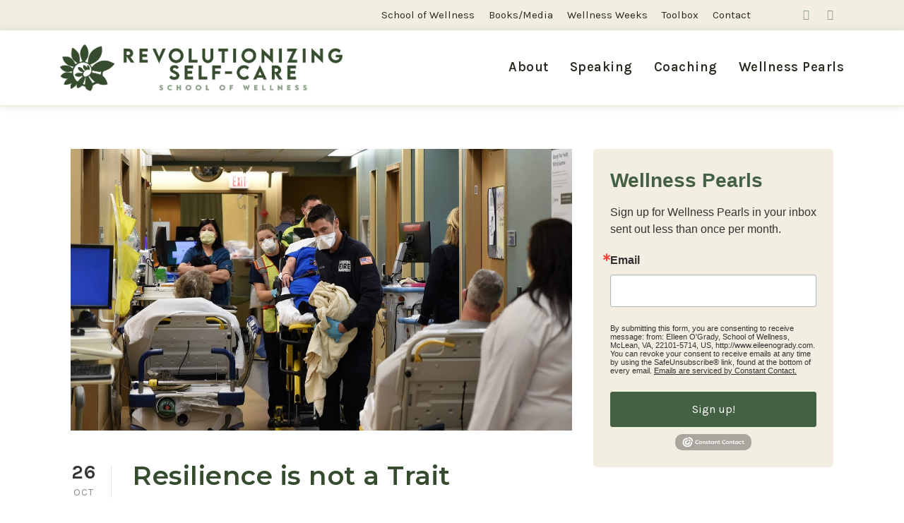

--- FILE ---
content_type: text/html; charset=UTF-8
request_url: https://www.eileenogrady.net/resilience-is-not-a-trait/
body_size: 70501
content:
<!DOCTYPE html>
<html lang="en-US" class="no-js">
<head>
	<meta charset="UTF-8">
	<meta name="viewport" content="width=device-width, initial-scale=1">
	<link rel="profile" href="http://gmpg.org/xfn/11">
	<link rel="pingback" href="https://eileenogrady.com/xmlrpc.php">
	<meta name='robots' content='index, follow, max-image-preview:large, max-snippet:-1, max-video-preview:-1' />

	<!-- This site is optimized with the Yoast SEO plugin v26.8 - https://yoast.com/product/yoast-seo-wordpress/ -->
	<title>Resilience is not a Trait - Revolutionizing Self-Care</title>
	<link rel="canonical" href="https://eileenogrady.com/resilience-is-not-a-trait/" />
	<meta property="og:locale" content="en_US" />
	<meta property="og:type" content="article" />
	<meta property="og:title" content="Resilience is not a Trait - Revolutionizing Self-Care" />
	<meta property="og:description" content="It’s a relationship one has with their resources (Cavanaugh, 2021).   Sure, our internal characteristics help us access those outside resources.  But one can be as adaptable, gritty, and optimistic as humanly possible yet if we don’t have resources, failure or breakage ensues.  Picture an emergency department deluged with patients, ambulances arriving continuously.  There is a [&hellip;]" />
	<meta property="og:url" content="https://eileenogrady.com/resilience-is-not-a-trait/" />
	<meta property="og:site_name" content="Revolutionizing Self-Care" />
	<meta property="article:published_time" content="2021-10-26T14:17:02+00:00" />
	<meta property="og:image" content="https://eileenogrady.com/wp-content/uploads/2021/10/busy-ER.jpg" />
	<meta property="og:image:width" content="1280" />
	<meta property="og:image:height" content="720" />
	<meta property="og:image:type" content="image/jpeg" />
	<meta name="author" content="Eileen O&#039;Grady" />
	<meta name="twitter:card" content="summary_large_image" />
	<meta name="twitter:label1" content="Written by" />
	<meta name="twitter:data1" content="Eileen O&#039;Grady" />
	<meta name="twitter:label2" content="Est. reading time" />
	<meta name="twitter:data2" content="2 minutes" />
	<script type="application/ld+json" class="yoast-schema-graph">{"@context":"https://schema.org","@graph":[{"@type":"Article","@id":"https://eileenogrady.com/resilience-is-not-a-trait/#article","isPartOf":{"@id":"https://eileenogrady.com/resilience-is-not-a-trait/"},"author":{"name":"Eileen O'Grady","@id":"https://eileenogrady.com/#/schema/person/b090f08e593cc177ef4f9d2a1b81ae69"},"headline":"Resilience is not a Trait","datePublished":"2021-10-26T14:17:02+00:00","mainEntityOfPage":{"@id":"https://eileenogrady.com/resilience-is-not-a-trait/"},"wordCount":392,"commentCount":2,"publisher":{"@id":"https://eileenogrady.com/#organization"},"image":{"@id":"https://eileenogrady.com/resilience-is-not-a-trait/#primaryimage"},"thumbnailUrl":"https://eileenogrady.com/wp-content/uploads/2021/10/busy-ER.jpg","articleSection":["Wellness"],"inLanguage":"en-US","potentialAction":[{"@type":"CommentAction","name":"Comment","target":["https://eileenogrady.com/resilience-is-not-a-trait/#respond"]}]},{"@type":"WebPage","@id":"https://eileenogrady.com/resilience-is-not-a-trait/","url":"https://eileenogrady.com/resilience-is-not-a-trait/","name":"Resilience is not a Trait - Revolutionizing Self-Care","isPartOf":{"@id":"https://eileenogrady.com/#website"},"primaryImageOfPage":{"@id":"https://eileenogrady.com/resilience-is-not-a-trait/#primaryimage"},"image":{"@id":"https://eileenogrady.com/resilience-is-not-a-trait/#primaryimage"},"thumbnailUrl":"https://eileenogrady.com/wp-content/uploads/2021/10/busy-ER.jpg","datePublished":"2021-10-26T14:17:02+00:00","breadcrumb":{"@id":"https://eileenogrady.com/resilience-is-not-a-trait/#breadcrumb"},"inLanguage":"en-US","potentialAction":[{"@type":"ReadAction","target":["https://eileenogrady.com/resilience-is-not-a-trait/"]}]},{"@type":"ImageObject","inLanguage":"en-US","@id":"https://eileenogrady.com/resilience-is-not-a-trait/#primaryimage","url":"https://eileenogrady.com/wp-content/uploads/2021/10/busy-ER.jpg","contentUrl":"https://eileenogrady.com/wp-content/uploads/2021/10/busy-ER.jpg","width":1280,"height":720},{"@type":"BreadcrumbList","@id":"https://eileenogrady.com/resilience-is-not-a-trait/#breadcrumb","itemListElement":[{"@type":"ListItem","position":1,"name":"Home","item":"https://eileenogrady.com/"},{"@type":"ListItem","position":2,"name":"Resilience is not a Trait"}]},{"@type":"WebSite","@id":"https://eileenogrady.com/#website","url":"https://eileenogrady.com/","name":"Revolutionizing Self-Care","description":"School of Wellness","publisher":{"@id":"https://eileenogrady.com/#organization"},"potentialAction":[{"@type":"SearchAction","target":{"@type":"EntryPoint","urlTemplate":"https://eileenogrady.com/?s={search_term_string}"},"query-input":{"@type":"PropertyValueSpecification","valueRequired":true,"valueName":"search_term_string"}}],"inLanguage":"en-US"},{"@type":"Organization","@id":"https://eileenogrady.com/#organization","name":"School of Wellness","url":"https://eileenogrady.com/","logo":{"@type":"ImageObject","inLanguage":"en-US","@id":"https://eileenogrady.com/#/schema/logo/image/","url":"https://eileenogrady.com/wp-content/uploads/2024/08/logo-web-800.png","contentUrl":"https://eileenogrady.com/wp-content/uploads/2024/08/logo-web-800.png","width":800,"height":132,"caption":"School of Wellness"},"image":{"@id":"https://eileenogrady.com/#/schema/logo/image/"}},{"@type":"Person","@id":"https://eileenogrady.com/#/schema/person/b090f08e593cc177ef4f9d2a1b81ae69","name":"Eileen O'Grady","image":{"@type":"ImageObject","inLanguage":"en-US","@id":"https://eileenogrady.com/#/schema/person/image/","url":"https://eileenogrady.com/wp-content/uploads/2024/06/cropped-unnamed-1-96x96.jpg","contentUrl":"https://eileenogrady.com/wp-content/uploads/2024/06/cropped-unnamed-1-96x96.jpg","caption":"Eileen O'Grady"},"description":"Dr. Eileen O'Grady is a certified adult nurse practitioner who has practiced in primary care for over two decades. In that role she experienced a wide breadth and depth of humanity with disorders of the mind, body and spirit. She believes deeply that internal change leads to wellness, and that many disorders and diseases are entirely reversible with dramatic lifestyle change. Eileen's School of Wellness offers a unique approach to well-being. Through retreats and keynotes, workshops, and coaching, she provides practical tools that inspire, cultivate resilience, mindfulness, and agility, empowering individuals, teams, and organizations to thrive.","url":"https://eileenogrady.com/author/designseileen/"}]}</script>
	<!-- / Yoast SEO plugin. -->


<link rel='dns-prefetch' href='//eileenogrady.com' />
<link rel='dns-prefetch' href='//fonts.googleapis.com' />
<link rel="alternate" type="application/rss+xml" title="Revolutionizing Self-Care &raquo; Feed" href="https://eileenogrady.com/feed/" />
<link rel="alternate" type="application/rss+xml" title="Revolutionizing Self-Care &raquo; Comments Feed" href="https://eileenogrady.com/comments/feed/" />
<link rel="alternate" type="application/rss+xml" title="Revolutionizing Self-Care &raquo; Resilience is not a Trait Comments Feed" href="https://eileenogrady.com/resilience-is-not-a-trait/feed/" />
<link rel="alternate" title="oEmbed (JSON)" type="application/json+oembed" href="https://eileenogrady.com/wp-json/oembed/1.0/embed?url=https%3A%2F%2Feileenogrady.com%2Fresilience-is-not-a-trait%2F" />
<link rel="alternate" title="oEmbed (XML)" type="text/xml+oembed" href="https://eileenogrady.com/wp-json/oembed/1.0/embed?url=https%3A%2F%2Feileenogrady.com%2Fresilience-is-not-a-trait%2F&#038;format=xml" />
<style id='wp-img-auto-sizes-contain-inline-css' type='text/css'>
img:is([sizes=auto i],[sizes^="auto," i]){contain-intrinsic-size:3000px 1500px}
/*# sourceURL=wp-img-auto-sizes-contain-inline-css */
</style>
<style id='wp-emoji-styles-inline-css' type='text/css'>

	img.wp-smiley, img.emoji {
		display: inline !important;
		border: none !important;
		box-shadow: none !important;
		height: 1em !important;
		width: 1em !important;
		margin: 0 0.07em !important;
		vertical-align: -0.1em !important;
		background: none !important;
		padding: 0 !important;
	}
/*# sourceURL=wp-emoji-styles-inline-css */
</style>
<link rel='stylesheet' id='contact-form-7-css' href='https://eileenogrady.com/wp-content/plugins/contact-form-7/includes/css/styles.css?ver=6.1.4' type='text/css' media='all' />
<link rel='stylesheet' id='gdlr-core-google-font-css' href='https://fonts.googleapis.com/css?family=Montserrat%3A100%2C200%2C300%2Cregular%2C500%2C600%2C700%2C800%2C900%2C100italic%2C200italic%2C300italic%2Citalic%2C500italic%2C600italic%2C700italic%2C800italic%2C900italic%7CKarla%3A200%2C300%2Cregular%2C500%2C600%2C700%2C800%2C200italic%2C300italic%2Citalic%2C500italic%2C600italic%2C700italic%2C800italic%7COpen+Sans%3A300%2Cregular%2C500%2C600%2C700%2C800%2C300italic%2Citalic%2C500italic%2C600italic%2C700italic%2C800italic&#038;subset=cyrillic%2Ccyrillic-ext%2Clatin%2Clatin-ext%2Cvietnamese%2Cgreek%2Cgreek-ext%2Chebrew%2Cmath%2Csymbols&#038;ver=6.9' type='text/css' media='all' />
<link rel='stylesheet' id='font-awesome-css' href='https://eileenogrady.com/wp-content/plugins/goodlayers-core/plugins/fontawesome/font-awesome.css?ver=6.9' type='text/css' media='all' />
<link rel='stylesheet' id='elegant-font-css' href='https://eileenogrady.com/wp-content/plugins/goodlayers-core/plugins/elegant/elegant-font.css?ver=6.9' type='text/css' media='all' />
<link rel='stylesheet' id='gdlr-core-plugin-css' href='https://eileenogrady.com/wp-content/plugins/goodlayers-core/plugins/style.css?ver=1760052534' type='text/css' media='all' />
<link rel='stylesheet' id='gdlr-core-page-builder-css' href='https://eileenogrady.com/wp-content/plugins/goodlayers-core/include/css/page-builder.css?ver=6.9' type='text/css' media='all' />
<link rel='stylesheet' id='sr7css-css' href='//eileenogrady.com/wp-content/plugins/revslider/public/css/sr7.css?ver=6.7.37' type='text/css' media='all' />
<link rel='stylesheet' id='wpcf7-redirect-script-frontend-css' href='https://eileenogrady.com/wp-content/plugins/wpcf7-redirect/build/assets/frontend-script.css?ver=2c532d7e2be36f6af233' type='text/css' media='all' />
<link rel='stylesheet' id='infinite-style-core-css' href='https://eileenogrady.com/wp-content/themes/infinite/css/style-core.css?ver=6.9' type='text/css' media='all' />
<link rel='stylesheet' id='infinite-custom-style-css' href='https://eileenogrady.com/wp-content/uploads/gdlr-style-custom.css?1727829679&#038;ver=6.9' type='text/css' media='all' />
<link rel='stylesheet' id='infinite-mmenu-css' href='https://eileenogrady.com/wp-content/themes/infinite/css/mmenu.css?ver=6.9' type='text/css' media='all' />
<script type="text/javascript" src="https://eileenogrady.com/wp-includes/js/jquery/jquery.min.js?ver=3.7.1" id="jquery-core-js"></script>
<script type="text/javascript" src="https://eileenogrady.com/wp-includes/js/jquery/jquery-migrate.min.js?ver=3.4.1" id="jquery-migrate-js"></script>
<script type="text/javascript" src="//eileenogrady.com/wp-content/plugins/revslider/public/js/libs/tptools.js?ver=6.7.37" id="tp-tools-js" async="async" data-wp-strategy="async"></script>
<script type="text/javascript" src="//eileenogrady.com/wp-content/plugins/revslider/public/js/sr7.js?ver=6.7.37" id="sr7-js" async="async" data-wp-strategy="async"></script>
<link rel="https://api.w.org/" href="https://eileenogrady.com/wp-json/" /><link rel="alternate" title="JSON" type="application/json" href="https://eileenogrady.com/wp-json/wp/v2/posts/5049" /><link rel="EditURI" type="application/rsd+xml" title="RSD" href="https://eileenogrady.com/xmlrpc.php?rsd" />
<meta name="generator" content="WordPress 6.9" />
<link rel='shortlink' href='https://eileenogrady.com/?p=5049' />
<link rel="preconnect" href="https://fonts.googleapis.com">
<link rel="preconnect" href="https://fonts.gstatic.com/" crossorigin>
<meta name="generator" content="Powered by Slider Revolution 6.7.37 - responsive, Mobile-Friendly Slider Plugin for WordPress with comfortable drag and drop interface." />
<link rel="icon" href="https://eileenogrady.com/wp-content/uploads/2024/06/cropped-RSC_SOW_AVATAR_WHITE-32x32.png" sizes="32x32" />
<link rel="icon" href="https://eileenogrady.com/wp-content/uploads/2024/06/cropped-RSC_SOW_AVATAR_WHITE-192x192.png" sizes="192x192" />
<link rel="apple-touch-icon" href="https://eileenogrady.com/wp-content/uploads/2024/06/cropped-RSC_SOW_AVATAR_WHITE-180x180.png" />
<meta name="msapplication-TileImage" content="https://eileenogrady.com/wp-content/uploads/2024/06/cropped-RSC_SOW_AVATAR_WHITE-270x270.png" />
<!-- Google tag (gtag.js) -->
<script async src="https://www.googletagmanager.com/gtag/js?id=G-ZVQTX5NW88"></script>
<script>
  window.dataLayer = window.dataLayer || [];
  function gtag(){dataLayer.push(arguments);}
  gtag('js', new Date());

  gtag('config', 'G-ZVQTX5NW88');
</script><script>
	window._tpt			??= {};
	window.SR7			??= {};
	_tpt.R				??= {};
	_tpt.R.fonts		??= {};
	_tpt.R.fonts.customFonts??= {};
	SR7.devMode			=  false;
	SR7.F 				??= {};
	SR7.G				??= {};
	SR7.LIB				??= {};
	SR7.E				??= {};
	SR7.E.gAddons		??= {};
	SR7.E.php 			??= {};
	SR7.E.nonce			= '972f0886e4';
	SR7.E.ajaxurl		= 'https://eileenogrady.com/wp-admin/admin-ajax.php';
	SR7.E.resturl		= 'https://eileenogrady.com/wp-json/';
	SR7.E.slug_path		= 'revslider/revslider.php';
	SR7.E.slug			= 'revslider';
	SR7.E.plugin_url	= 'https://eileenogrady.com/wp-content/plugins/revslider/';
	SR7.E.wp_plugin_url = 'https://eileenogrady.com/wp-content/plugins/';
	SR7.E.revision		= '6.7.37';
	SR7.E.fontBaseUrl	= '';
	SR7.G.breakPoints 	= [1240,1024,778,480];
	SR7.G.fSUVW 		= false;
	SR7.E.modules 		= ['module','page','slide','layer','draw','animate','srtools','canvas','defaults','carousel','navigation','media','modifiers','migration'];
	SR7.E.libs 			= ['WEBGL'];
	SR7.E.css 			= ['csslp','cssbtns','cssfilters','cssnav','cssmedia'];
	SR7.E.resources		= {};
	SR7.E.ytnc			= false;
	SR7.JSON			??= {};
/*! Slider Revolution 7.0 - Page Processor */
!function(){"use strict";window.SR7??={},window._tpt??={},SR7.version="Slider Revolution 6.7.16",_tpt.getMobileZoom=()=>_tpt.is_mobile?document.documentElement.clientWidth/window.innerWidth:1,_tpt.getWinDim=function(t){_tpt.screenHeightWithUrlBar??=window.innerHeight;let e=SR7.F?.modal?.visible&&SR7.M[SR7.F.module.getIdByAlias(SR7.F.modal.requested)];_tpt.scrollBar=window.innerWidth!==document.documentElement.clientWidth||e&&window.innerWidth!==e.c.module.clientWidth,_tpt.winW=_tpt.getMobileZoom()*window.innerWidth-(_tpt.scrollBar||"prepare"==t?_tpt.scrollBarW??_tpt.mesureScrollBar():0),_tpt.winH=_tpt.getMobileZoom()*window.innerHeight,_tpt.winWAll=document.documentElement.clientWidth},_tpt.getResponsiveLevel=function(t,e){return SR7.G.fSUVW?_tpt.closestGE(t,window.innerWidth):_tpt.closestGE(t,_tpt.winWAll)},_tpt.mesureScrollBar=function(){let t=document.createElement("div");return t.className="RSscrollbar-measure",t.style.width="100px",t.style.height="100px",t.style.overflow="scroll",t.style.position="absolute",t.style.top="-9999px",document.body.appendChild(t),_tpt.scrollBarW=t.offsetWidth-t.clientWidth,document.body.removeChild(t),_tpt.scrollBarW},_tpt.loadCSS=async function(t,e,s){return s?_tpt.R.fonts.required[e].status=1:(_tpt.R[e]??={},_tpt.R[e].status=1),new Promise(((i,n)=>{if(_tpt.isStylesheetLoaded(t))s?_tpt.R.fonts.required[e].status=2:_tpt.R[e].status=2,i();else{const o=document.createElement("link");o.rel="stylesheet";let l="text",r="css";o["type"]=l+"/"+r,o.href=t,o.onload=()=>{s?_tpt.R.fonts.required[e].status=2:_tpt.R[e].status=2,i()},o.onerror=()=>{s?_tpt.R.fonts.required[e].status=3:_tpt.R[e].status=3,n(new Error(`Failed to load CSS: ${t}`))},document.head.appendChild(o)}}))},_tpt.addContainer=function(t){const{tag:e="div",id:s,class:i,datas:n,textContent:o,iHTML:l}=t,r=document.createElement(e);if(s&&""!==s&&(r.id=s),i&&""!==i&&(r.className=i),n)for(const[t,e]of Object.entries(n))"style"==t?r.style.cssText=e:r.setAttribute(`data-${t}`,e);return o&&(r.textContent=o),l&&(r.innerHTML=l),r},_tpt.collector=function(){return{fragment:new DocumentFragment,add(t){var e=_tpt.addContainer(t);return this.fragment.appendChild(e),e},append(t){t.appendChild(this.fragment)}}},_tpt.isStylesheetLoaded=function(t){let e=t.split("?")[0];return Array.from(document.querySelectorAll('link[rel="stylesheet"], link[rel="preload"]')).some((t=>t.href.split("?")[0]===e))},_tpt.preloader={requests:new Map,preloaderTemplates:new Map,show:function(t,e){if(!e||!t)return;const{type:s,color:i}=e;if(s<0||"off"==s)return;const n=`preloader_${s}`;let o=this.preloaderTemplates.get(n);o||(o=this.build(s,i),this.preloaderTemplates.set(n,o)),this.requests.has(t)||this.requests.set(t,{count:0});const l=this.requests.get(t);clearTimeout(l.timer),l.count++,1===l.count&&(l.timer=setTimeout((()=>{l.preloaderClone=o.cloneNode(!0),l.anim&&l.anim.kill(),void 0!==_tpt.gsap?l.anim=_tpt.gsap.fromTo(l.preloaderClone,1,{opacity:0},{opacity:1}):l.preloaderClone.classList.add("sr7-fade-in"),t.appendChild(l.preloaderClone)}),150))},hide:function(t){if(!this.requests.has(t))return;const e=this.requests.get(t);e.count--,e.count<0&&(e.count=0),e.anim&&e.anim.kill(),0===e.count&&(clearTimeout(e.timer),e.preloaderClone&&(e.preloaderClone.classList.remove("sr7-fade-in"),e.anim=_tpt.gsap.to(e.preloaderClone,.3,{opacity:0,onComplete:function(){e.preloaderClone.remove()}})))},state:function(t){if(!this.requests.has(t))return!1;return this.requests.get(t).count>0},build:(t,e="#ffffff",s="")=>{if(t<0||"off"===t)return null;const i=parseInt(t);if(t="prlt"+i,isNaN(i))return null;if(_tpt.loadCSS(SR7.E.plugin_url+"public/css/preloaders/t"+i+".css","preloader_"+t),isNaN(i)||i<6){const n=`background-color:${e}`,o=1===i||2==i?n:"",l=3===i||4==i?n:"",r=_tpt.collector();["dot1","dot2","bounce1","bounce2","bounce3"].forEach((t=>r.add({tag:"div",class:t,datas:{style:l}})));const d=_tpt.addContainer({tag:"sr7-prl",class:`${t} ${s}`,datas:{style:o}});return r.append(d),d}{let n={};if(7===i){let t;e.startsWith("#")?(t=e.replace("#",""),t=`rgba(${parseInt(t.substring(0,2),16)}, ${parseInt(t.substring(2,4),16)}, ${parseInt(t.substring(4,6),16)}, `):e.startsWith("rgb")&&(t=e.slice(e.indexOf("(")+1,e.lastIndexOf(")")).split(",").map((t=>t.trim())),t=`rgba(${t[0]}, ${t[1]}, ${t[2]}, `),t&&(n.style=`border-top-color: ${t}0.65); border-bottom-color: ${t}0.15); border-left-color: ${t}0.65); border-right-color: ${t}0.15)`)}else 12===i&&(n.style=`background:${e}`);const o=[10,0,4,2,5,9,0,4,4,2][i-6],l=_tpt.collector(),r=l.add({tag:"div",class:"sr7-prl-inner",datas:n});Array.from({length:o}).forEach((()=>r.appendChild(l.add({tag:"span",datas:{style:`background:${e}`}}))));const d=_tpt.addContainer({tag:"sr7-prl",class:`${t} ${s}`});return l.append(d),d}}},SR7.preLoader={show:(t,e)=>{"off"!==(SR7.M[t]?.settings?.pLoader?.type??"off")&&_tpt.preloader.show(e||SR7.M[t].c.module,SR7.M[t]?.settings?.pLoader??{color:"#fff",type:10})},hide:(t,e)=>{"off"!==(SR7.M[t]?.settings?.pLoader?.type??"off")&&_tpt.preloader.hide(e||SR7.M[t].c.module)},state:(t,e)=>_tpt.preloader.state(e||SR7.M[t].c.module)},_tpt.prepareModuleHeight=function(t){window.SR7.M??={},window.SR7.M[t.id]??={},"ignore"==t.googleFont&&(SR7.E.ignoreGoogleFont=!0);let e=window.SR7.M[t.id];if(null==_tpt.scrollBarW&&_tpt.mesureScrollBar(),e.c??={},e.states??={},e.settings??={},e.settings.size??={},t.fixed&&(e.settings.fixed=!0),e.c.module=document.querySelector("sr7-module#"+t.id),e.c.adjuster=e.c.module.getElementsByTagName("sr7-adjuster")[0],e.c.content=e.c.module.getElementsByTagName("sr7-content")[0],"carousel"==t.type&&(e.c.carousel=e.c.content.getElementsByTagName("sr7-carousel")[0]),null==e.c.module||null==e.c.module)return;t.plType&&t.plColor&&(e.settings.pLoader={type:t.plType,color:t.plColor}),void 0===t.plType||"off"===t.plType||SR7.preLoader.state(t.id)&&SR7.preLoader.state(t.id,e.c.module)||SR7.preLoader.show(t.id,e.c.module),_tpt.winW||_tpt.getWinDim("prepare"),_tpt.getWinDim();let s=""+e.c.module.dataset?.modal;"modal"==s||"true"==s||"undefined"!==s&&"false"!==s||(e.settings.size.fullWidth=t.size.fullWidth,e.LEV??=_tpt.getResponsiveLevel(window.SR7.G.breakPoints,t.id),t.vpt=_tpt.fillArray(t.vpt,5),e.settings.vPort=t.vpt[e.LEV],void 0!==t.el&&"720"==t.el[4]&&t.gh[4]!==t.el[4]&&"960"==t.el[3]&&t.gh[3]!==t.el[3]&&"768"==t.el[2]&&t.gh[2]!==t.el[2]&&delete t.el,e.settings.size.height=null==t.el||null==t.el[e.LEV]||0==t.el[e.LEV]||"auto"==t.el[e.LEV]?_tpt.fillArray(t.gh,5,-1):_tpt.fillArray(t.el,5,-1),e.settings.size.width=_tpt.fillArray(t.gw,5,-1),e.settings.size.minHeight=_tpt.fillArray(t.mh??[0],5,-1),e.cacheSize={fullWidth:e.settings.size?.fullWidth,fullHeight:e.settings.size?.fullHeight},void 0!==t.off&&(t.off?.t&&(e.settings.size.m??={})&&(e.settings.size.m.t=t.off.t),t.off?.b&&(e.settings.size.m??={})&&(e.settings.size.m.b=t.off.b),t.off?.l&&(e.settings.size.p??={})&&(e.settings.size.p.l=t.off.l),t.off?.r&&(e.settings.size.p??={})&&(e.settings.size.p.r=t.off.r),e.offsetPrepared=!0),_tpt.updatePMHeight(t.id,t,!0))},_tpt.updatePMHeight=(t,e,s)=>{let i=SR7.M[t];var n=i.settings.size.fullWidth?_tpt.winW:i.c.module.parentNode.offsetWidth;n=0===n||isNaN(n)?_tpt.winW:n;let o=i.settings.size.width[i.LEV]||i.settings.size.width[i.LEV++]||i.settings.size.width[i.LEV--]||n,l=i.settings.size.height[i.LEV]||i.settings.size.height[i.LEV++]||i.settings.size.height[i.LEV--]||0,r=i.settings.size.minHeight[i.LEV]||i.settings.size.minHeight[i.LEV++]||i.settings.size.minHeight[i.LEV--]||0;if(l="auto"==l?0:l,l=parseInt(l),"carousel"!==e.type&&(n-=parseInt(e.onw??0)||0),i.MP=!i.settings.size.fullWidth&&n<o||_tpt.winW<o?Math.min(1,n/o):1,e.size.fullScreen||e.size.fullHeight){let t=parseInt(e.fho)||0,s=(""+e.fho).indexOf("%")>-1;e.newh=_tpt.winH-(s?_tpt.winH*t/100:t)}else e.newh=i.MP*Math.max(l,r);if(e.newh+=(parseInt(e.onh??0)||0)+(parseInt(e.carousel?.pt)||0)+(parseInt(e.carousel?.pb)||0),void 0!==e.slideduration&&(e.newh=Math.max(e.newh,parseInt(e.slideduration)/3)),e.shdw&&_tpt.buildShadow(e.id,e),i.c.adjuster.style.height=e.newh+"px",i.c.module.style.height=e.newh+"px",i.c.content.style.height=e.newh+"px",i.states.heightPrepared=!0,i.dims??={},i.dims.moduleRect=i.c.module.getBoundingClientRect(),i.c.content.style.left="-"+i.dims.moduleRect.left+"px",!i.settings.size.fullWidth)return s&&requestAnimationFrame((()=>{n!==i.c.module.parentNode.offsetWidth&&_tpt.updatePMHeight(e.id,e)})),void _tpt.bgStyle(e.id,e,window.innerWidth==_tpt.winW,!0);_tpt.bgStyle(e.id,e,window.innerWidth==_tpt.winW,!0),requestAnimationFrame((function(){s&&requestAnimationFrame((()=>{n!==i.c.module.parentNode.offsetWidth&&_tpt.updatePMHeight(e.id,e)}))})),i.earlyResizerFunction||(i.earlyResizerFunction=function(){requestAnimationFrame((function(){_tpt.getWinDim(),_tpt.moduleDefaults(e.id,e),_tpt.updateSlideBg(t,!0)}))},window.addEventListener("resize",i.earlyResizerFunction))},_tpt.buildShadow=function(t,e){let s=SR7.M[t];null==s.c.shadow&&(s.c.shadow=document.createElement("sr7-module-shadow"),s.c.shadow.classList.add("sr7-shdw-"+e.shdw),s.c.content.appendChild(s.c.shadow))},_tpt.bgStyle=async(t,e,s,i,n)=>{const o=SR7.M[t];if((e=e??o.settings).fixed&&!o.c.module.classList.contains("sr7-top-fixed")&&(o.c.module.classList.add("sr7-top-fixed"),o.c.module.style.position="fixed",o.c.module.style.width="100%",o.c.module.style.top="0px",o.c.module.style.left="0px",o.c.module.style.pointerEvents="none",o.c.module.style.zIndex=5e3,o.c.content.style.pointerEvents="none"),null==o.c.bgcanvas){let t=document.createElement("sr7-module-bg"),l=!1;if("string"==typeof e?.bg?.color&&e?.bg?.color.includes("{"))if(_tpt.gradient&&_tpt.gsap)e.bg.color=_tpt.gradient.convert(e.bg.color);else try{let t=JSON.parse(e.bg.color);(t?.orig||t?.string)&&(e.bg.color=JSON.parse(e.bg.color))}catch(t){return}let r="string"==typeof e?.bg?.color?e?.bg?.color||"transparent":e?.bg?.color?.string??e?.bg?.color?.orig??e?.bg?.color?.color??"transparent";if(t.style["background"+(String(r).includes("grad")?"":"Color")]=r,("transparent"!==r||n)&&(l=!0),o.offsetPrepared&&(t.style.visibility="hidden"),e?.bg?.image?.src&&(t.style.backgroundImage=`url(${e?.bg?.image.src})`,t.style.backgroundSize=""==(e.bg.image?.size??"")?"cover":e.bg.image.size,t.style.backgroundPosition=e.bg.image.position,t.style.backgroundRepeat=""==e.bg.image.repeat||null==e.bg.image.repeat?"no-repeat":e.bg.image.repeat,l=!0),!l)return;o.c.bgcanvas=t,e.size.fullWidth?t.style.width=_tpt.winW-(s&&_tpt.winH<document.body.offsetHeight?_tpt.scrollBarW:0)+"px":i&&(t.style.width=o.c.module.offsetWidth+"px"),e.sbt?.use?o.c.content.appendChild(o.c.bgcanvas):o.c.module.appendChild(o.c.bgcanvas)}o.c.bgcanvas.style.height=void 0!==e.newh?e.newh+"px":("carousel"==e.type?o.dims.module.h:o.dims.content.h)+"px",o.c.bgcanvas.style.left=!s&&e.sbt?.use||o.c.bgcanvas.closest("SR7-CONTENT")?"0px":"-"+(o?.dims?.moduleRect?.left??0)+"px"},_tpt.updateSlideBg=function(t,e){const s=SR7.M[t];let i=s.settings;s?.c?.bgcanvas&&(i.size.fullWidth?s.c.bgcanvas.style.width=_tpt.winW-(e&&_tpt.winH<document.body.offsetHeight?_tpt.scrollBarW:0)+"px":preparing&&(s.c.bgcanvas.style.width=s.c.module.offsetWidth+"px"))},_tpt.moduleDefaults=(t,e)=>{let s=SR7.M[t];null!=s&&null!=s.c&&null!=s.c.module&&(s.dims??={},s.dims.moduleRect=s.c.module.getBoundingClientRect(),s.c.content.style.left="-"+s.dims.moduleRect.left+"px",s.c.content.style.width=_tpt.winW-_tpt.scrollBarW+"px","carousel"==e.type&&(s.c.module.style.overflow="visible"),_tpt.bgStyle(t,e,window.innerWidth==_tpt.winW))},_tpt.getOffset=t=>{var e=t.getBoundingClientRect(),s=window.pageXOffset||document.documentElement.scrollLeft,i=window.pageYOffset||document.documentElement.scrollTop;return{top:e.top+i,left:e.left+s}},_tpt.fillArray=function(t,e){let s,i;t=Array.isArray(t)?t:[t];let n=Array(e),o=t.length;for(i=0;i<t.length;i++)n[i+(e-o)]=t[i],null==s&&"#"!==t[i]&&(s=t[i]);for(let t=0;t<e;t++)void 0!==n[t]&&"#"!=n[t]||(n[t]=s),s=n[t];return n},_tpt.closestGE=function(t,e){let s=Number.MAX_VALUE,i=-1;for(let n=0;n<t.length;n++)t[n]-1>=e&&t[n]-1-e<s&&(s=t[n]-1-e,i=n);return++i}}();</script>
</head>

<body class="wp-singular post-template-default single single-post postid-5049 single-format-standard wp-theme-infinite gdlr-core-body infinite-body infinite-body-front infinite-full  infinite-with-sticky-navigation  infinite-blog-style-1  infinite-blockquote-style-1 gdlr-core-link-to-lightbox" data-home-url="https://eileenogrady.com/" >
<!-- Begin Constant Contact Active Forms -->
<script> var _ctct_m = "b4fcf19ad60f0f6d1e2506a1760f65d4"; </script>
<script id="signupScript" src="//static.ctctcdn.com/js/signup-form-widget/current/signup-form-widget.min.js" async defer></script>
<!-- End Constant Contact Active Forms --><div class="infinite-mobile-header-wrap" ><div class="infinite-mobile-header infinite-header-background infinite-style-slide infinite-sticky-mobile-navigation infinite-with-shadow " id="infinite-mobile-header" ><div class="infinite-mobile-header-container infinite-container clearfix" ><div class="infinite-logo  infinite-item-pdlr"><div class="infinite-logo-inner"><a class="" href="https://eileenogrady.com/" ><img src="https://eileenogrady.com/wp-content/uploads/2024/06/RSC_SOW_logo_for-debbie.png" alt="logo full size" width="1930" height="318"  srcset="https://eileenogrady.com/wp-content/uploads/2024/06/RSC_SOW_logo_for-debbie.png 1x, https://eileenogrady.com/wp-content/uploads/2024/08/logo-web-800.png 2x"  /></a></div></div><div class="infinite-mobile-menu-right" ><div class="infinite-overlay-menu infinite-mobile-menu" id="infinite-mobile-menu" ><a class="infinite-overlay-menu-icon infinite-mobile-menu-button infinite-mobile-button-hamburger-with-border" href="#" ><i class="fa fa-bars" ></i></a><div class="infinite-overlay-menu-content infinite-navigation-font" ><div class="infinite-overlay-menu-close" ></div><div class="infinite-overlay-menu-row" ><div class="infinite-overlay-menu-cell" ><ul id="menu-mobile-menu" class="menu"><li class="menu-item menu-item-type-post_type menu-item-object-page menu-item-home menu-item-6448"><a href="https://eileenogrady.com/">Home</a></li>
<li class="menu-item menu-item-type-post_type menu-item-object-page menu-item-6449"><a href="https://eileenogrady.com/about/">About</a></li>
<li class="menu-item menu-item-type-post_type menu-item-object-page menu-item-6454"><a href="https://eileenogrady.com/speaking/">Speaking</a></li>
<li class="menu-item menu-item-type-post_type menu-item-object-page menu-item-6451"><a href="https://eileenogrady.com/coaching/">Coaching</a></li>
<li class="menu-item menu-item-type-post_type menu-item-object-page menu-item-6456"><a href="https://eileenogrady.com/wellness-pearls/">Wellness Pearls</a></li>
<li class="menu-item menu-item-type-post_type menu-item-object-page menu-item-6450"><a href="https://eileenogrady.com/books/">Books/Media</a></li>
<li class="menu-item menu-item-type-post_type menu-item-object-page menu-item-6453"><a href="https://eileenogrady.com/school-of-wellness/">School of Wellness</a></li>
<li class="menu-item menu-item-type-post_type menu-item-object-page menu-item-6457"><a href="https://eileenogrady.com/wellness-weeks/">Wellness Weeks</a></li>
<li class="menu-item menu-item-type-post_type menu-item-object-page menu-item-6455"><a href="https://eileenogrady.com/toolbox/">Toolbox</a></li>
<li class="menu-item menu-item-type-post_type menu-item-object-page menu-item-6452"><a href="https://eileenogrady.com/contact/">Contact</a></li>
</ul></div></div></div></div></div></div></div></div><div class="infinite-body-outer-wrapper ">
		<div class="infinite-body-wrapper clearfix  infinite-with-frame">
	<div class="infinite-top-bar " ><div class="infinite-top-bar-background" ></div><div class="infinite-top-bar-container infinite-container " ><div class="infinite-top-bar-container-inner clearfix" ><div class="infinite-top-bar-right infinite-item-pdlr"><ul id="infinite-top-bar-menu" class="sf-menu infinite-top-bar-menu infinite-top-bar-right-menu"><li  class="menu-item menu-item-type-post_type menu-item-object-page menu-item-6447 infinite-normal-menu"><a href="https://eileenogrady.com/school-of-wellness/">School of Wellness</a></li>
<li  class="menu-item menu-item-type-post_type menu-item-object-page menu-item-6458 infinite-normal-menu"><a href="https://eileenogrady.com/books/">Books/Media</a></li>
<li  class="menu-item menu-item-type-post_type menu-item-object-page menu-item-7204 infinite-normal-menu"><a href="https://eileenogrady.com/wellness-weeks/">Wellness Weeks</a></li>
<li  class="menu-item menu-item-type-post_type menu-item-object-page menu-item-6445 infinite-normal-menu"><a href="https://eileenogrady.com/toolbox/">Toolbox</a></li>
<li  class="menu-item menu-item-type-post_type menu-item-object-page menu-item-6444 infinite-normal-menu"><a href="https://eileenogrady.com/contact/">Contact</a></li>
</ul><div class="infinite-top-bar-right-social" ><a href="https://www.facebook.com/EileenOGradyWellnessCoaching" target="_blank" class="infinite-top-bar-social-icon" title="facebook" ><i class="fa fa-facebook" ></i></a><a href="http://www.linkedin.com/pub/eileen-t-o-grady-phd-rn-np/b/1bb/202" target="_blank" class="infinite-top-bar-social-icon" title="linkedin" ><i class="fa fa-linkedin" ></i></a></div></div></div></div></div>	
<header class="infinite-header-wrap infinite-header-style-plain  infinite-style-menu-right infinite-sticky-navigation infinite-style-fixed" data-navigation-offset="75px"  >
	<div class="infinite-header-background" ></div>
	<div class="infinite-header-container  infinite-container">
			
		<div class="infinite-header-container-inner clearfix">
			<div class="infinite-logo  infinite-item-pdlr"><div class="infinite-logo-inner"><a class="" href="https://eileenogrady.com/" ><img src="https://eileenogrady.com/wp-content/uploads/2024/06/RSC_SOW_logo_for-debbie.png" alt="logo full size" width="1930" height="318"  srcset="https://eileenogrady.com/wp-content/uploads/2024/06/RSC_SOW_logo_for-debbie.png 1x, https://eileenogrady.com/wp-content/uploads/2024/08/logo-web-800.png 2x"  /></a></div></div>			<div class="infinite-navigation infinite-item-pdlr clearfix infinite-navigation-submenu-indicator " >
			<div class="infinite-main-menu" id="infinite-main-menu" ><ul id="menu-main-desktop-menu" class="sf-menu"><li  class="menu-item menu-item-type-post_type menu-item-object-page menu-item-6431 infinite-normal-menu"><a href="https://eileenogrady.com/about/">About</a></li>
<li  class="menu-item menu-item-type-post_type menu-item-object-page menu-item-6433 infinite-normal-menu"><a href="https://eileenogrady.com/speaking/">Speaking</a></li>
<li  class="menu-item menu-item-type-post_type menu-item-object-page menu-item-6434 infinite-normal-menu"><a href="https://eileenogrady.com/coaching/">Coaching</a></li>
<li  class="menu-item menu-item-type-post_type menu-item-object-page menu-item-7203 infinite-normal-menu"><a href="https://eileenogrady.com/wellness-pearls/">Wellness Pearls</a></li>
</ul></div>			</div><!-- infinite-navigation -->

		</div><!-- infinite-header-inner -->
	</div><!-- infinite-header-container -->
</header><!-- header -->	<div class="infinite-page-wrapper" id="infinite-page-wrapper" ><div class="infinite-header-transparent-substitute" ></div><div class="infinite-content-container infinite-container"><div class=" infinite-sidebar-wrap clearfix infinite-line-height-0 infinite-sidebar-style-right" ><div class=" infinite-sidebar-center infinite-column-40 infinite-line-height" ><div class="infinite-content-wrap infinite-item-pdlr clearfix" ><div class="infinite-content-area" ><article id="post-5049" class="post-5049 post type-post status-publish format-standard has-post-thumbnail hentry category-wellness">
	<div class="infinite-single-article clearfix" >
		<div class="infinite-single-article-thumbnail infinite-media-image" ><img src="https://eileenogrady.com/wp-content/uploads/2021/10/busy-ER.jpg" alt="" width="1280" height="720" title="busy ER" /></div><header class="infinite-single-article-head infinite-single-blog-title-style-1 clearfix" ><div class="infinite-single-article-date-wrapper  post-date updated"><div class="infinite-single-article-date-day">26</div><div class="infinite-single-article-date-month">Oct</div></div><div class="infinite-single-article-head-right"><h1 class="infinite-single-article-title">Resilience is not a Trait</h1><div class="infinite-blog-info-wrapper" ><div class="infinite-blog-info infinite-blog-info-font infinite-blog-info-category "><span class="infinite-head" ><i class="icon_folder-alt" ></i></span><a href="https://eileenogrady.com/category/wellness/" rel="tag">Wellness</a></div><div class="infinite-blog-info infinite-blog-info-font infinite-blog-info-comment-number "><span class="infinite-head" ><i class="icon_comment_alt" ></i></span>2 </div></div></div></header><div class="infinite-single-article-content"><p>It’s a relationship one has with their resources (<a href="https://instituteofcoaching.org/author/cavanagh-michael">Cavanaugh, 2021</a>).   Sure, our internal characteristics help us access those outside resources.  But one can be as adaptable, gritty, and optimistic as humanly possible yet if we don’t have resources, failure or breakage ensues.  Picture an emergency department deluged with patients, ambulances arriving continuously.  There is a shortage of psychiatric beds in the state and the ICU is full with covid patients as more and more patients are “boarding in the ER “ lining the hallways.  The clinicians resort to “seeing” patients in the open waiting room.  Twelve hours of this kind of scarcity leaves people working in this environment depleted on every level, not to mention the difficult patient experience.  No amount of personal resilience will help this resource-depleted situation.     More space, more clinicians, a workable plan to move patients to the appropriate setting and level of care is needed.    Individual resilience is not the remedy.</p>
<p>Many people in the workforce are asked to attend “resilience training” and are likely to respond with a giant eyeroll… this is code for ‘do more with less’ they may be thinking.    Because the work landscape is constantly shifting, what we needed are more resources, not less.</p>
<p>We are all embedded in families, companies and communities and without resources, there is no resilience.    Resilience, the ability to bounce back after difficulty springs from well-resourced  systems.</p>
<pre><em>Cavanagh, Michael. (2021).  University of Sydney (Australia) 
presenting his research on Resilience at the Annual 
Institute of Coaching, 2021 Coaching 
in Leadership and Health Care Conference.
Harvard Medical School.  September 25. </em></pre>
<blockquote>
<p style="text-align: center;"><strong>This is not your responsibility, but it is your problem.  </strong></p>
<p style="text-align: center;"><strong>Cheryl Strayed</strong></p>
</blockquote>
<hr />
<p><em><strong>Choosing Wellness</strong></em>:  The book is doing really well and I&#8217;ve spoken to many groups about it in recent weeks.  There are a number of book clubs popping up that want to discuss the ideas in this book, so we have created <a href="https://www.eileenogrady.net/wp-content/uploads/2021/10/Choosing_Welllness_Discussion_Questions.pdf" target="_blank" rel="noopener"><strong>discussion questions</strong></a> for that purpose.  Thank you all so much for the support and feedback.<img fetchpriority="high" decoding="async" class="wp-image-4853 aligncenter" src="https://eileenogrady.com/wp-content/uploads/2021/06/Book-Cover_PUB-5-791x1024.jpg" alt="" width="523" height="677" srcset="https://eileenogrady.com/wp-content/uploads/2021/06/Book-Cover_PUB-5-791x1024.jpg 791w, https://eileenogrady.com/wp-content/uploads/2021/06/Book-Cover_PUB-5-232x300.jpg 232w, https://eileenogrady.com/wp-content/uploads/2021/06/Book-Cover_PUB-5-768x994.jpg 768w, https://eileenogrady.com/wp-content/uploads/2021/06/Book-Cover_PUB-5-1187x1536.jpg 1187w, https://eileenogrady.com/wp-content/uploads/2021/06/Book-Cover_PUB-5.jpg 1275w" sizes="(max-width: 523px) 100vw, 523px" /></p>
<p>&nbsp;</p>
<hr />
<p>&nbsp;</p>
<h2>Fantastic, Polarized Sunglasses</h2>
<p>As a person who is hard on sunglasses, I need polarized glasses that I can sit or step on, drive or bike over, lose, wear in the ocean and get hit by a wave, or otherwise destroy without regret.  I discovered <a href="https://www.amazon.com/Carfia-Polarized-Sunglasses-Protection-Tortoise/dp/B07JL2VQWR/ref=asc_df_B07JL2VQWR/?tag=hyprod-20&amp;linkCode=df0&amp;hvadid=309849959930&amp;hvpos=&amp;hvnetw=g&amp;hvrand=15665102075023065099&amp;hvpone=&amp;hvptwo=&amp;hvqmt=&amp;hvdev=c&amp;hvdvcmdl=&amp;hvlocint=&amp;hvlocphy=9008142&amp;hvtargid=pla-569832501495&amp;psc=1">Carfias</a> this summer and  impressed with the price ($20), quality and designs.   Highly rated and here I am wearing mine with my lads this weekend.</p>
<p><img decoding="async" class="wp-image-5053 aligncenter" src="https://eileenogrady.com/wp-content/uploads/2021/10/sunglassses--1024x576.jpg" alt="" width="617" height="347" srcset="https://eileenogrady.com/wp-content/uploads/2021/10/sunglassses--1024x576.jpg 1024w, https://eileenogrady.com/wp-content/uploads/2021/10/sunglassses--300x169.jpg 300w, https://eileenogrady.com/wp-content/uploads/2021/10/sunglassses--768x432.jpg 768w, https://eileenogrady.com/wp-content/uploads/2021/10/sunglassses-.jpg 1280w" sizes="(max-width: 617px) 100vw, 617px" /></p>
<hr />
<h2>Dodgy Science</h2>
<p style="margin: 0in 0in 8.0pt 0in;">Ben Goldacre in 2011, author of Bad Science, still highly relevant on <strong>how bad ideas spread.</strong></p>
<p>&nbsp;</p>
</div>	</div><!-- infinite-single-article -->
</article><!-- post-id -->
</div><div class="infinite-page-builder-wrap infinite-item-rvpdlr" ></div><div class="infinite-single-social-share infinite-item-rvpdlr" ><div class="gdlr-core-social-share-item gdlr-core-item-pdb  gdlr-core-center-align gdlr-core-social-share-left-text gdlr-core-item-mglr gdlr-core-style-plain" style="padding-bottom: 0px ;"  ><span class="gdlr-core-social-share-count gdlr-core-skin-title"  ><span class="gdlr-core-count" >0</span><span class="gdlr-core-suffix" >Shares</span><span class="gdlr-core-divider gdlr-core-skin-divider"  ></span></span><span class="gdlr-core-social-share-wrap"><a class="gdlr-core-social-share-facebook" href="https://www.facebook.com/sharer/sharer.php?caption=Resilience+is+not+a+Trait&#038;u=https://eileenogrady.com/resilience-is-not-a-trait/" target="_blank" onclick="javascript:window.open(this.href,&#039;&#039;, &#039;menubar=no,toolbar=no,resizable=yes,scrollbars=yes,height=602,width=555&#039;);return false;"  ><i class="fa fa-facebook" ></i></a><a class="gdlr-core-social-share-linkedin" href="http://www.linkedin.com/shareArticle?mini=true&#038;url=https://eileenogrady.com/resilience-is-not-a-trait/&#038;title=Resilience+is+not+a+Trait" target="_blank" onclick="javascript:window.open(this.href,&#039;&#039;, &#039;menubar=no,toolbar=no,resizable=yes,scrollbars=yes,height=452,width=550&#039;);return false;"  ><i class="fa fa-linkedin" ></i></a><a class="gdlr-core-social-share-pinterest" href="http://pinterest.com/pin/create/button/?url=https://eileenogrady.com/resilience-is-not-a-trait/&#038;media=https://eileenogrady.com/wp-content/uploads/2021/10/busy-ER.jpg" target="_blank" onclick="javascript:window.open(this.href,&#039;&#039;, &#039;menubar=no,toolbar=no,resizable=yes,scrollbars=yes,height=553,width=750&#039;);return false;"  ><i class="fa fa-pinterest-p" ></i></a><a class="gdlr-core-social-share-twitter" href="https://twitter.com/intent/tweet?text=Resilience+is+not+a+Trait&#038;url=https://eileenogrady.com/resilience-is-not-a-trait/" target="_blank" onclick="javascript:window.open(this.href,&#039;&#039;, &#039;menubar=no,toolbar=no,resizable=yes,scrollbars=yes,height=255,width=555&#039;);return false;"  ><i class="fa fa-twitter fa6b fa6-x-twitter" ></i></a></span></div></div><div class="clear"></div><div class="infinite-single-author clearfix" ><div class="infinite-single-author-wrap" ><div class="infinite-single-author-avartar infinite-media-image"><img alt='Eileen O&#039;Grady' src='https://eileenogrady.com/wp-content/uploads/2024/06/cropped-unnamed-1-90x90.jpg' srcset='https://eileenogrady.com/wp-content/uploads/2024/06/cropped-unnamed-1-180x180.jpg 2x' class='avatar avatar-90 photo' height='90' width='90' decoding='async'/></div><div class="infinite-single-author-content-wrap" ><div class="infinite-single-author-caption infinite-info-font" >About the author</div><h4 class="infinite-single-author-title"><a href="https://eileenogrady.com/author/designseileen/" title="Posts by Eileen O&#039;Grady" rel="author">Eileen O'Grady</a></h4><div class="infinite-single-author-description" >Dr. Eileen O'Grady is a certified adult nurse practitioner who has practiced in primary care for over two decades. In that role she experienced a wide breadth and depth of humanity with disorders of the mind, body and spirit.

She believes deeply that internal change leads to wellness, and that many disorders and diseases are entirely reversible with dramatic lifestyle change.

Eileen's <a href="https://eileenogrady.com/school-of-wellness/"><em><strong>School of Wellness</strong></em></a> offers a unique approach to well-being. Through <a href="https://eileenogrady.com/wellness-weeks/"><strong>retreats and</strong></a> <a href="https://eileenogrady.com/speaking/"><strong>keynotes, workshops</strong></a>, and <a href="https://eileenogrady.com/coaching/"><strong>coaching</strong></a>, she provides practical tools that inspire, cultivate resilience, mindfulness, and agility, empowering individuals, teams, and organizations to thrive.</div></div></div></div><div class="infinite-single-nav-area clearfix" ><span class="infinite-single-nav infinite-single-nav-left"><a href="https://eileenogrady.com/drop-the-rock/" rel="prev"><i class="arrow_left" ></i><span class="infinite-text" >Prev</span></a></span><span class="infinite-single-nav infinite-single-nav-right"><a href="https://eileenogrady.com/how-to-talk-or-not-to-people-in-distress/" rel="next"><span class="infinite-text" >Next</span><i class="arrow_right" ></i></a></span></div>
<div id="comments" class="infinite-comments-area">
<div class="infinite-comments-title " >2 Responses</div><ol class="comment-list"><li class="comment even thread-even depth-1" id="li-comment-3553">
	<article id="comment-3553" class="comment-article">
		<div class="comment-avatar"><img alt='' src='https://secure.gravatar.com/avatar/92ba590ff68f5f264c7accbe07b04006d42ca76b7b78b8b5a577d2ae59de3ab7?s=90&#038;d=mm&#038;r=g' srcset='https://secure.gravatar.com/avatar/92ba590ff68f5f264c7accbe07b04006d42ca76b7b78b8b5a577d2ae59de3ab7?s=180&#038;d=mm&#038;r=g 2x' class='avatar avatar-90 photo' height='90' width='90' loading='lazy' decoding='async'/></div>
		<div class="comment-body">
			<header class="comment-meta">
				<div class="comment-author infinite-title-font">Malathi Michael</div>
				<div class="comment-time infinite-info-font">
					<a href="https://eileenogrady.com/resilience-is-not-a-trait/#comment-3553">
						<time datetime="2021-10-28T13:43:57-04:00">
							October 28, 2021 at 1:43 pm						</time>
					</a>
				</div>
			<div class="comment-reply">
				<a rel="nofollow" class="comment-reply-link" href="#comment-3553" data-commentid="3553" data-postid="5049" data-belowelement="comment-3553" data-respondelement="respond" data-replyto="Reply to Malathi Michael" aria-label="Reply to Malathi Michael">Reply</a>			</div><!-- reply -->					
			</header>

			
			<section class="comment-content">
				<p>Wow, well said! Finally words that articulate perfectly my thoughts and give voice to my experience. This couldn&#8217;t be a more relevant topic in our current work-life culture. Thank you for sharing.</p>
							</section><!-- comment-content -->

		</div><!-- comment-body -->
	</article><!-- comment-article -->
<ol class="children">
<li class="comment byuser comment-author-designseileen bypostauthor odd alt depth-2" id="li-comment-3554">
	<article id="comment-3554" class="comment-article">
		<div class="comment-avatar"><img alt='Eileen O&#039;Grady' src='https://eileenogrady.com/wp-content/uploads/2024/06/cropped-unnamed-1-90x90.jpg' srcset='https://eileenogrady.com/wp-content/uploads/2024/06/cropped-unnamed-1-180x180.jpg 2x' class='avatar avatar-90 photo' height='90' width='90' loading='lazy' decoding='async'/></div>
		<div class="comment-body">
			<header class="comment-meta">
				<div class="comment-author infinite-title-font">Eileen O'Grady</div>
				<div class="comment-time infinite-info-font">
					<a href="https://eileenogrady.com/resilience-is-not-a-trait/#comment-3554">
						<time datetime="2021-10-28T17:48:15-04:00">
							October 28, 2021 at 5:48 pm						</time>
					</a>
				</div>
			<div class="comment-reply">
				<a rel="nofollow" class="comment-reply-link" href="#comment-3554" data-commentid="3554" data-postid="5049" data-belowelement="comment-3554" data-respondelement="respond" data-replyto="Reply to Eileen O&#039;Grady" aria-label="Reply to Eileen O&#039;Grady">Reply</a>			</div><!-- reply -->					
			</header>

			
			<section class="comment-content">
				<p>Thank you.  It really fit for me  too when I heard it! Eileen</p>
							</section><!-- comment-content -->

		</div><!-- comment-body -->
	</article><!-- comment-article -->
</li><!-- #comment-## -->
</ol><!-- .children -->
</li><!-- #comment-## -->
</ol>	<div id="respond" class="comment-respond">
		<h4 id="reply-title" class="comment-reply-title infinite-content-font">Leave a Reply <small><a rel="nofollow" id="cancel-comment-reply-link" href="/resilience-is-not-a-trait/#respond" style="display:none;">Cancel Reply</a></small></h4><form action="https://eileenogrady.com/wp-comments-post.php" method="post" id="commentform" class="comment-form"><div class="comment-form-comment"><textarea id="comment" name="comment" cols="45" rows="8" aria-required="true" placeholder="Comment*" ></textarea></div><div class="infinite-comment-form-author" ><input id="author" name="author" type="text" value="" placeholder="Name*" size="30" aria-required='true' /></div>
<div class="infinite-comment-form-email" ><input id="email" name="email" type="text" value="" placeholder="Email*" size="30" aria-required='true' /></div>
<div class="infinite-comment-form-url" ><input id="url" name="url" type="text" value="" placeholder="Website" size="30" /></div><div class="clear"></div>
<p class="comment-form-cookies-consent"><input id="wp-comment-cookies-consent" name="wp-comment-cookies-consent" type="checkbox" value="yes" /><label for="wp-comment-cookies-consent">Save my name, email, and website in this browser for the next time I comment.</label></p>
<p class="form-submit"><input name="submit" type="submit" id="submit" class="submit" value="Post Comment" /> <input type='hidden' name='comment_post_ID' value='5049' id='comment_post_ID' />
<input type='hidden' name='comment_parent' id='comment_parent' value='0' />
</p><p style="display: none;"><input type="hidden" id="akismet_comment_nonce" name="akismet_comment_nonce" value="5206235311" /></p><p style="display: none !important;" class="akismet-fields-container" data-prefix="ak_"><label>&#916;<textarea name="ak_hp_textarea" cols="45" rows="8" maxlength="100"></textarea></label><input type="hidden" id="ak_js_1" name="ak_js" value="11"/><script>document.getElementById( "ak_js_1" ).setAttribute( "value", ( new Date() ).getTime() );</script></p></form>	</div><!-- #respond -->
	</div><!-- infinite-comments-area --></div></div><div class=" infinite-sidebar-right infinite-column-20 infinite-line-height infinite-line-height" ><div class="infinite-sidebar-area infinite-item-pdlr" ><div id="custom_html-2" class="widget_text widget widget_custom_html infinite-widget"><div class="textwidget custom-html-widget"><!-- Begin Constant Contact Inline Form Code -->
<div class="ctct-inline-form" data-form-id="767fe166-0ec9-4dc7-9e98-70edd1c32e88"></div>
<!-- End Constant Contact Inline Form Code --></div></div><div id="tag_cloud-2" class="widget widget_tag_cloud infinite-widget"><h3 class="infinite-widget-title"><span class="infinite-widget-head-text">Popular Topics</span><span class="infinite-widget-head-divider"></span></h3><span class="clear"></span><div class="tagcloud"><a href="https://eileenogrady.com/category/adult-growth/" class="tag-cloud-link tag-link-26 tag-link-position-1" style="font-size: 17.195266272189pt;" aria-label="Adult Growth (25 items)">Adult Growth</a>
<a href="https://eileenogrady.com/category/aging/" class="tag-cloud-link tag-link-90 tag-link-position-2" style="font-size: 9.491124260355pt;" aria-label="aging (2 items)">aging</a>
<a href="https://eileenogrady.com/category/awe/" class="tag-cloud-link tag-link-98 tag-link-position-3" style="font-size: 9.491124260355pt;" aria-label="Awe (2 items)">Awe</a>
<a href="https://eileenogrady.com/category/bedrock-behaviors/" class="tag-cloud-link tag-link-27 tag-link-position-4" style="font-size: 11.313609467456pt;" aria-label="Bedrock Behaviors (4 items)">Bedrock Behaviors</a>
<a href="https://eileenogrady.com/category/being-lost/" class="tag-cloud-link tag-link-33 tag-link-position-5" style="font-size: 11.313609467456pt;" aria-label="Being Lost (4 items)">Being Lost</a>
<a href="https://eileenogrady.com/category/boundaries/" class="tag-cloud-link tag-link-95 tag-link-position-6" style="font-size: 9.491124260355pt;" aria-label="Boundaries (2 items)">Boundaries</a>
<a href="https://eileenogrady.com/category/building-tribe/" class="tag-cloud-link tag-link-88 tag-link-position-7" style="font-size: 10.485207100592pt;" aria-label="Building Tribe (3 items)">Building Tribe</a>
<a href="https://eileenogrady.com/category/changing-behavior/" class="tag-cloud-link tag-link-6 tag-link-position-8" style="font-size: 16.781065088757pt;" aria-label="Changing Behavior (22 items)">Changing Behavior</a>
<a href="https://eileenogrady.com/category/clearing-clutter/" class="tag-cloud-link tag-link-51 tag-link-position-9" style="font-size: 11.976331360947pt;" aria-label="Clearing Clutter (5 items)">Clearing Clutter</a>
<a href="https://eileenogrady.com/category/difficult-others/" class="tag-cloud-link tag-link-28 tag-link-position-10" style="font-size: 10.485207100592pt;" aria-label="DIfficult others (3 items)">DIfficult others</a>
<a href="https://eileenogrady.com/category/emotions/" class="tag-cloud-link tag-link-100 tag-link-position-11" style="font-size: 10.485207100592pt;" aria-label="emotions (3 items)">emotions</a>
<a href="https://eileenogrady.com/category/friendship/" class="tag-cloud-link tag-link-91 tag-link-position-12" style="font-size: 11.313609467456pt;" aria-label="Friendship (4 items)">Friendship</a>
<a href="https://eileenogrady.com/category/goals/" class="tag-cloud-link tag-link-11 tag-link-position-13" style="font-size: 14.130177514793pt;" aria-label="Goals (10 items)">Goals</a>
<a href="https://eileenogrady.com/category/gratitude/" class="tag-cloud-link tag-link-80 tag-link-position-14" style="font-size: 11.313609467456pt;" aria-label="Gratitude (4 items)">Gratitude</a>
<a href="https://eileenogrady.com/category/habits/" class="tag-cloud-link tag-link-94 tag-link-position-15" style="font-size: 12.970414201183pt;" aria-label="Habits (7 items)">Habits</a>
<a href="https://eileenogrady.com/category/harvest-the-learning/" class="tag-cloud-link tag-link-68 tag-link-position-16" style="font-size: 12.556213017751pt;" aria-label="Harvest the Learning (6 items)">Harvest the Learning</a>
<a href="https://eileenogrady.com/category/inner-critic/" class="tag-cloud-link tag-link-34 tag-link-position-17" style="font-size: 9.491124260355pt;" aria-label="Inner Critic (2 items)">Inner Critic</a>
<a href="https://eileenogrady.com/category/keeping-promises-to-yourself/" class="tag-cloud-link tag-link-92 tag-link-position-18" style="font-size: 11.976331360947pt;" aria-label="Keeping Promises to Yourself (5 items)">Keeping Promises to Yourself</a>
<a href="https://eileenogrady.com/category/managing-difficult-people/" class="tag-cloud-link tag-link-29 tag-link-position-19" style="font-size: 13.384615384615pt;" aria-label="Managing difficult people (8 items)">Managing difficult people</a>
<a href="https://eileenogrady.com/category/medical-model/" class="tag-cloud-link tag-link-74 tag-link-position-20" style="font-size: 10.485207100592pt;" aria-label="Medical Model (3 items)">Medical Model</a>
<a href="https://eileenogrady.com/category/mindfullness/" class="tag-cloud-link tag-link-35 tag-link-position-21" style="font-size: 15.704142011834pt;" aria-label="Mindfullness (16 items)">Mindfullness</a>
<a href="https://eileenogrady.com/category/moral-distress/" class="tag-cloud-link tag-link-89 tag-link-position-22" style="font-size: 8pt;" aria-label="Moral Distress (1 item)">Moral Distress</a>
<a href="https://eileenogrady.com/category/negativity-bias/" class="tag-cloud-link tag-link-30 tag-link-position-23" style="font-size: 9.491124260355pt;" aria-label="Negativity Bias (2 items)">Negativity Bias</a>
<a href="https://eileenogrady.com/category/pain-and-loss/" class="tag-cloud-link tag-link-47 tag-link-position-24" style="font-size: 11.976331360947pt;" aria-label="Pain and Loss (5 items)">Pain and Loss</a>
<a href="https://eileenogrady.com/category/resilience/" class="tag-cloud-link tag-link-115 tag-link-position-25" style="font-size: 9.491124260355pt;" aria-label="Resilience (2 items)">Resilience</a>
<a href="https://eileenogrady.com/category/safe-to-fail/" class="tag-cloud-link tag-link-99 tag-link-position-26" style="font-size: 8pt;" aria-label="Safe-to-Fail (1 item)">Safe-to-Fail</a>
<a href="https://eileenogrady.com/category/saying-no/" class="tag-cloud-link tag-link-40 tag-link-position-27" style="font-size: 13.798816568047pt;" aria-label="Saying NO (9 items)">Saying NO</a>
<a href="https://eileenogrady.com/category/self-compassion/" class="tag-cloud-link tag-link-36 tag-link-position-28" style="font-size: 17.112426035503pt;" aria-label="Self-Compassion (24 items)">Self-Compassion</a>
<a href="https://eileenogrady.com/category/self-confidence/" class="tag-cloud-link tag-link-3 tag-link-position-29" style="font-size: 12.970414201183pt;" aria-label="Self-Confidence (7 items)">Self-Confidence</a>
<a href="https://eileenogrady.com/category/self-leadership/" class="tag-cloud-link tag-link-37 tag-link-position-30" style="font-size: 17.775147928994pt;" aria-label="Self-leadership (29 items)">Self-leadership</a>
<a href="https://eileenogrady.com/category/self-care/" class="tag-cloud-link tag-link-41 tag-link-position-31" style="font-size: 16.118343195266pt;" aria-label="Self Care (18 items)">Self Care</a>
<a href="https://eileenogrady.com/category/self-pity/" class="tag-cloud-link tag-link-14 tag-link-position-32" style="font-size: 8pt;" aria-label="Self Pity (1 item)">Self Pity</a>
<a href="https://eileenogrady.com/category/servant-leadership/" class="tag-cloud-link tag-link-83 tag-link-position-33" style="font-size: 8pt;" aria-label="Servant-leadership (1 item)">Servant-leadership</a>
<a href="https://eileenogrady.com/category/social-contagion/" class="tag-cloud-link tag-link-31 tag-link-position-34" style="font-size: 11.313609467456pt;" aria-label="Social Contagion (4 items)">Social Contagion</a>
<a href="https://eileenogrady.com/category/stoicism/" class="tag-cloud-link tag-link-93 tag-link-position-35" style="font-size: 8pt;" aria-label="Stoicism (1 item)">Stoicism</a>
<a href="https://eileenogrady.com/category/using-strenghts/" class="tag-cloud-link tag-link-25 tag-link-position-36" style="font-size: 12.970414201183pt;" aria-label="Using Strenghts (7 items)">Using Strenghts</a>
<a href="https://eileenogrady.com/category/weight-loss/" class="tag-cloud-link tag-link-10 tag-link-position-37" style="font-size: 12.556213017751pt;" aria-label="Weight Loss (6 items)">Weight Loss</a>
<a href="https://eileenogrady.com/category/wellbeing/" class="tag-cloud-link tag-link-5 tag-link-position-38" style="font-size: 19.183431952663pt;" aria-label="Wellbeing (44 items)">Wellbeing</a>
<a href="https://eileenogrady.com/category/wellness/" class="tag-cloud-link tag-link-39 tag-link-position-39" style="font-size: 22pt;" aria-label="Wellness (97 items)">Wellness</a>
<a href="https://eileenogrady.com/category/wellness-pearls/" class="tag-cloud-link tag-link-104 tag-link-position-40" style="font-size: 8pt;" aria-label="Wellness Pearls (1 item)">Wellness Pearls</a>
<a href="https://eileenogrady.com/category/worry/" class="tag-cloud-link tag-link-38 tag-link-position-41" style="font-size: 10.485207100592pt;" aria-label="Worry (3 items)">Worry</a></div>
</div></div></div></div></div></div><footer><div class="infinite-footer-wrapper " ><div class="infinite-footer-container infinite-container clearfix" ><div class="infinite-footer-column infinite-item-pdlr infinite-column-40" ><div id="gdlr-core-custom-menu-widget-2" class="widget widget_gdlr-core-custom-menu-widget infinite-widget"><h3 class="infinite-widget-title"><span class="infinite-widget-head-text">Explore</span><span class="infinite-widget-head-divider"></span></h3><span class="clear"></span><div class="menu-footer-menu-container"><ul id="menu-footer-menu" class="gdlr-core-custom-menu-widget gdlr-core-menu-style-half"><li  class="menu-item menu-item-type-post_type menu-item-object-page menu-item-home menu-item-6596 infinite-normal-menu"><a href="https://eileenogrady.com/">Home</a></li>
<li  class="menu-item menu-item-type-post_type menu-item-object-page menu-item-6597 infinite-normal-menu"><a href="https://eileenogrady.com/about/">About</a></li>
<li  class="menu-item menu-item-type-post_type menu-item-object-page menu-item-6605 infinite-normal-menu"><a href="https://eileenogrady.com/wellness-weeks/">Wellness Weeks</a></li>
<li  class="menu-item menu-item-type-post_type menu-item-object-page menu-item-6602 infinite-normal-menu"><a href="https://eileenogrady.com/speaking/">Speaking</a></li>
<li  class="menu-item menu-item-type-post_type menu-item-object-page menu-item-6599 infinite-normal-menu"><a href="https://eileenogrady.com/coaching/">Coaching</a></li>
<li  class="menu-item menu-item-type-post_type menu-item-object-page menu-item-6598 infinite-normal-menu"><a href="https://eileenogrady.com/books/">Books/Media</a></li>
<li  class="menu-item menu-item-type-post_type menu-item-object-page menu-item-6601 infinite-normal-menu"><a href="https://eileenogrady.com/school-of-wellness/">School of Wellness</a></li>
<li  class="menu-item menu-item-type-post_type menu-item-object-page menu-item-6604 infinite-normal-menu"><a href="https://eileenogrady.com/wellness-pearls/">Wellness Pearls</a></li>
<li  class="menu-item menu-item-type-post_type menu-item-object-page menu-item-6603 infinite-normal-menu"><a href="https://eileenogrady.com/toolbox/">Toolbox</a></li>
<li  class="menu-item menu-item-type-post_type menu-item-object-page menu-item-6600 infinite-normal-menu"><a href="https://eileenogrady.com/contact/">Contact</a></li>
</ul></div></div><div id="text-2" class="widget widget_text infinite-widget">			<div class="textwidget"><p><em>Dr. Eileen O’Grady has no relationships with businesses that promote products of any kind. She does not sell any products whatsoever, the coaching relationship is centered around your goal achievement.</em></p>
</div>
		</div></div><div class="infinite-footer-column infinite-item-pdlr infinite-column-20" ><div id="custom_html-3" class="widget_text widget widget_custom_html infinite-widget"><div class="textwidget custom-html-widget"><!-- Begin Constant Contact Inline Form Code -->
<div class="ctct-inline-form" data-form-id="767fe166-0ec9-4dc7-9e98-70edd1c32e88"></div>
<!-- End Constant Contact Inline Form Code --></div></div></div></div></div><div class="infinite-copyright-wrapper" ><div class="infinite-copyright-container infinite-container clearfix"><div class="infinite-copyright-left infinite-item-pdlr">© School of Wellness | <a href="https://eileenogrady.com/privacy-policy/">privacy policy</a></div><div class="infinite-copyright-right infinite-item-pdlr"><a href="https://designspinner.com/" target="_blank">website by designspinner</a></div></div></div></footer></div></div><a href="#infinite-top-anchor" class="infinite-footer-back-to-top-button" id="infinite-footer-back-to-top-button"><i class="fa fa-angle-up" ></i></a>
<script type="speculationrules">
{"prefetch":[{"source":"document","where":{"and":[{"href_matches":"/*"},{"not":{"href_matches":["/wp-*.php","/wp-admin/*","/wp-content/uploads/*","/wp-content/*","/wp-content/plugins/*","/wp-content/themes/infinite/*","/*\\?(.+)"]}},{"not":{"selector_matches":"a[rel~=\"nofollow\"]"}},{"not":{"selector_matches":".no-prefetch, .no-prefetch a"}}]},"eagerness":"conservative"}]}
</script>
<script type="text/javascript" src="https://eileenogrady.com/wp-includes/js/dist/hooks.min.js?ver=dd5603f07f9220ed27f1" id="wp-hooks-js"></script>
<script type="text/javascript" src="https://eileenogrady.com/wp-includes/js/dist/i18n.min.js?ver=c26c3dc7bed366793375" id="wp-i18n-js"></script>
<script type="text/javascript" id="wp-i18n-js-after">
/* <![CDATA[ */
wp.i18n.setLocaleData( { 'text direction\u0004ltr': [ 'ltr' ] } );
//# sourceURL=wp-i18n-js-after
/* ]]> */
</script>
<script type="text/javascript" src="https://eileenogrady.com/wp-content/plugins/contact-form-7/includes/swv/js/index.js?ver=6.1.4" id="swv-js"></script>
<script type="text/javascript" id="contact-form-7-js-before">
/* <![CDATA[ */
var wpcf7 = {
    "api": {
        "root": "https:\/\/eileenogrady.com\/wp-json\/",
        "namespace": "contact-form-7\/v1"
    }
};
//# sourceURL=contact-form-7-js-before
/* ]]> */
</script>
<script type="text/javascript" src="https://eileenogrady.com/wp-content/plugins/contact-form-7/includes/js/index.js?ver=6.1.4" id="contact-form-7-js"></script>
<script type="text/javascript" src="https://eileenogrady.com/wp-content/plugins/goodlayers-core/plugins/script.js?ver=1760052534" id="gdlr-core-plugin-js"></script>
<script type="text/javascript" id="gdlr-core-page-builder-js-extra">
/* <![CDATA[ */
var gdlr_core_pbf = {"admin":"","video":{"width":"640","height":"360"},"ajax_url":"https://eileenogrady.com/wp-admin/admin-ajax.php","ilightbox_skin":"dark"};
//# sourceURL=gdlr-core-page-builder-js-extra
/* ]]> */
</script>
<script type="text/javascript" src="https://eileenogrady.com/wp-content/plugins/goodlayers-core/include/js/page-builder.js?ver=1.3.9" id="gdlr-core-page-builder-js"></script>
<script type="text/javascript" id="wpcf7-redirect-script-js-extra">
/* <![CDATA[ */
var wpcf7r = {"ajax_url":"https://eileenogrady.com/wp-admin/admin-ajax.php"};
//# sourceURL=wpcf7-redirect-script-js-extra
/* ]]> */
</script>
<script type="text/javascript" src="https://eileenogrady.com/wp-content/plugins/wpcf7-redirect/build/assets/frontend-script.js?ver=2c532d7e2be36f6af233" id="wpcf7-redirect-script-js"></script>
<script type="text/javascript" src="https://eileenogrady.com/wp-includes/js/jquery/ui/effect.min.js?ver=1.13.3" id="jquery-effects-core-js"></script>
<script type="text/javascript" src="https://eileenogrady.com/wp-content/themes/infinite/js/mmenu.js?ver=1.0.0" id="infinite-mmenu-js"></script>
<script type="text/javascript" src="https://eileenogrady.com/wp-content/themes/infinite/js/jquery.superfish.js?ver=1.0.0" id="infinite-jquery-superfish-js"></script>
<script type="text/javascript" src="https://eileenogrady.com/wp-content/themes/infinite/js/script-core.js?ver=1.0.0" id="infinite-script-core-js"></script>
<script type="text/javascript" src="https://eileenogrady.com/wp-includes/js/comment-reply.min.js?ver=6.9" id="comment-reply-js" async="async" data-wp-strategy="async" fetchpriority="low"></script>
<script type="text/javascript" src="https://www.google.com/recaptcha/api.js?render=6LcVX0cqAAAAAAizuhbPXPW7gMn4GQqosSyLZmM3&amp;ver=3.0" id="google-recaptcha-js"></script>
<script type="text/javascript" src="https://eileenogrady.com/wp-includes/js/dist/vendor/wp-polyfill.min.js?ver=3.15.0" id="wp-polyfill-js"></script>
<script type="text/javascript" id="wpcf7-recaptcha-js-before">
/* <![CDATA[ */
var wpcf7_recaptcha = {
    "sitekey": "6LcVX0cqAAAAAAizuhbPXPW7gMn4GQqosSyLZmM3",
    "actions": {
        "homepage": "homepage",
        "contactform": "contactform"
    }
};
//# sourceURL=wpcf7-recaptcha-js-before
/* ]]> */
</script>
<script type="text/javascript" src="https://eileenogrady.com/wp-content/plugins/contact-form-7/modules/recaptcha/index.js?ver=6.1.4" id="wpcf7-recaptcha-js"></script>
<script defer type="text/javascript" src="https://eileenogrady.com/wp-content/plugins/akismet/_inc/akismet-frontend.js?ver=1763019961" id="akismet-frontend-js"></script>
<script id="wp-emoji-settings" type="application/json">
{"baseUrl":"https://s.w.org/images/core/emoji/17.0.2/72x72/","ext":".png","svgUrl":"https://s.w.org/images/core/emoji/17.0.2/svg/","svgExt":".svg","source":{"concatemoji":"https://eileenogrady.com/wp-includes/js/wp-emoji-release.min.js?ver=6.9"}}
</script>
<script type="module">
/* <![CDATA[ */
/*! This file is auto-generated */
const a=JSON.parse(document.getElementById("wp-emoji-settings").textContent),o=(window._wpemojiSettings=a,"wpEmojiSettingsSupports"),s=["flag","emoji"];function i(e){try{var t={supportTests:e,timestamp:(new Date).valueOf()};sessionStorage.setItem(o,JSON.stringify(t))}catch(e){}}function c(e,t,n){e.clearRect(0,0,e.canvas.width,e.canvas.height),e.fillText(t,0,0);t=new Uint32Array(e.getImageData(0,0,e.canvas.width,e.canvas.height).data);e.clearRect(0,0,e.canvas.width,e.canvas.height),e.fillText(n,0,0);const a=new Uint32Array(e.getImageData(0,0,e.canvas.width,e.canvas.height).data);return t.every((e,t)=>e===a[t])}function p(e,t){e.clearRect(0,0,e.canvas.width,e.canvas.height),e.fillText(t,0,0);var n=e.getImageData(16,16,1,1);for(let e=0;e<n.data.length;e++)if(0!==n.data[e])return!1;return!0}function u(e,t,n,a){switch(t){case"flag":return n(e,"\ud83c\udff3\ufe0f\u200d\u26a7\ufe0f","\ud83c\udff3\ufe0f\u200b\u26a7\ufe0f")?!1:!n(e,"\ud83c\udde8\ud83c\uddf6","\ud83c\udde8\u200b\ud83c\uddf6")&&!n(e,"\ud83c\udff4\udb40\udc67\udb40\udc62\udb40\udc65\udb40\udc6e\udb40\udc67\udb40\udc7f","\ud83c\udff4\u200b\udb40\udc67\u200b\udb40\udc62\u200b\udb40\udc65\u200b\udb40\udc6e\u200b\udb40\udc67\u200b\udb40\udc7f");case"emoji":return!a(e,"\ud83e\u1fac8")}return!1}function f(e,t,n,a){let r;const o=(r="undefined"!=typeof WorkerGlobalScope&&self instanceof WorkerGlobalScope?new OffscreenCanvas(300,150):document.createElement("canvas")).getContext("2d",{willReadFrequently:!0}),s=(o.textBaseline="top",o.font="600 32px Arial",{});return e.forEach(e=>{s[e]=t(o,e,n,a)}),s}function r(e){var t=document.createElement("script");t.src=e,t.defer=!0,document.head.appendChild(t)}a.supports={everything:!0,everythingExceptFlag:!0},new Promise(t=>{let n=function(){try{var e=JSON.parse(sessionStorage.getItem(o));if("object"==typeof e&&"number"==typeof e.timestamp&&(new Date).valueOf()<e.timestamp+604800&&"object"==typeof e.supportTests)return e.supportTests}catch(e){}return null}();if(!n){if("undefined"!=typeof Worker&&"undefined"!=typeof OffscreenCanvas&&"undefined"!=typeof URL&&URL.createObjectURL&&"undefined"!=typeof Blob)try{var e="postMessage("+f.toString()+"("+[JSON.stringify(s),u.toString(),c.toString(),p.toString()].join(",")+"));",a=new Blob([e],{type:"text/javascript"});const r=new Worker(URL.createObjectURL(a),{name:"wpTestEmojiSupports"});return void(r.onmessage=e=>{i(n=e.data),r.terminate(),t(n)})}catch(e){}i(n=f(s,u,c,p))}t(n)}).then(e=>{for(const n in e)a.supports[n]=e[n],a.supports.everything=a.supports.everything&&a.supports[n],"flag"!==n&&(a.supports.everythingExceptFlag=a.supports.everythingExceptFlag&&a.supports[n]);var t;a.supports.everythingExceptFlag=a.supports.everythingExceptFlag&&!a.supports.flag,a.supports.everything||((t=a.source||{}).concatemoji?r(t.concatemoji):t.wpemoji&&t.twemoji&&(r(t.twemoji),r(t.wpemoji)))});
//# sourceURL=https://eileenogrady.com/wp-includes/js/wp-emoji-loader.min.js
/* ]]> */
</script>

</body>
</html>

--- FILE ---
content_type: text/html; charset=utf-8
request_url: https://www.google.com/recaptcha/api2/anchor?ar=1&k=6LfHrSkUAAAAAPnKk5cT6JuKlKPzbwyTYuO8--Vr&co=aHR0cHM6Ly93d3cuZWlsZWVub2dyYWR5Lm5ldDo0NDM.&hl=en&v=PoyoqOPhxBO7pBk68S4YbpHZ&size=invisible&anchor-ms=20000&execute-ms=30000&cb=ibwqcdg9dguc
body_size: 49114
content:
<!DOCTYPE HTML><html dir="ltr" lang="en"><head><meta http-equiv="Content-Type" content="text/html; charset=UTF-8">
<meta http-equiv="X-UA-Compatible" content="IE=edge">
<title>reCAPTCHA</title>
<style type="text/css">
/* cyrillic-ext */
@font-face {
  font-family: 'Roboto';
  font-style: normal;
  font-weight: 400;
  font-stretch: 100%;
  src: url(//fonts.gstatic.com/s/roboto/v48/KFO7CnqEu92Fr1ME7kSn66aGLdTylUAMa3GUBHMdazTgWw.woff2) format('woff2');
  unicode-range: U+0460-052F, U+1C80-1C8A, U+20B4, U+2DE0-2DFF, U+A640-A69F, U+FE2E-FE2F;
}
/* cyrillic */
@font-face {
  font-family: 'Roboto';
  font-style: normal;
  font-weight: 400;
  font-stretch: 100%;
  src: url(//fonts.gstatic.com/s/roboto/v48/KFO7CnqEu92Fr1ME7kSn66aGLdTylUAMa3iUBHMdazTgWw.woff2) format('woff2');
  unicode-range: U+0301, U+0400-045F, U+0490-0491, U+04B0-04B1, U+2116;
}
/* greek-ext */
@font-face {
  font-family: 'Roboto';
  font-style: normal;
  font-weight: 400;
  font-stretch: 100%;
  src: url(//fonts.gstatic.com/s/roboto/v48/KFO7CnqEu92Fr1ME7kSn66aGLdTylUAMa3CUBHMdazTgWw.woff2) format('woff2');
  unicode-range: U+1F00-1FFF;
}
/* greek */
@font-face {
  font-family: 'Roboto';
  font-style: normal;
  font-weight: 400;
  font-stretch: 100%;
  src: url(//fonts.gstatic.com/s/roboto/v48/KFO7CnqEu92Fr1ME7kSn66aGLdTylUAMa3-UBHMdazTgWw.woff2) format('woff2');
  unicode-range: U+0370-0377, U+037A-037F, U+0384-038A, U+038C, U+038E-03A1, U+03A3-03FF;
}
/* math */
@font-face {
  font-family: 'Roboto';
  font-style: normal;
  font-weight: 400;
  font-stretch: 100%;
  src: url(//fonts.gstatic.com/s/roboto/v48/KFO7CnqEu92Fr1ME7kSn66aGLdTylUAMawCUBHMdazTgWw.woff2) format('woff2');
  unicode-range: U+0302-0303, U+0305, U+0307-0308, U+0310, U+0312, U+0315, U+031A, U+0326-0327, U+032C, U+032F-0330, U+0332-0333, U+0338, U+033A, U+0346, U+034D, U+0391-03A1, U+03A3-03A9, U+03B1-03C9, U+03D1, U+03D5-03D6, U+03F0-03F1, U+03F4-03F5, U+2016-2017, U+2034-2038, U+203C, U+2040, U+2043, U+2047, U+2050, U+2057, U+205F, U+2070-2071, U+2074-208E, U+2090-209C, U+20D0-20DC, U+20E1, U+20E5-20EF, U+2100-2112, U+2114-2115, U+2117-2121, U+2123-214F, U+2190, U+2192, U+2194-21AE, U+21B0-21E5, U+21F1-21F2, U+21F4-2211, U+2213-2214, U+2216-22FF, U+2308-230B, U+2310, U+2319, U+231C-2321, U+2336-237A, U+237C, U+2395, U+239B-23B7, U+23D0, U+23DC-23E1, U+2474-2475, U+25AF, U+25B3, U+25B7, U+25BD, U+25C1, U+25CA, U+25CC, U+25FB, U+266D-266F, U+27C0-27FF, U+2900-2AFF, U+2B0E-2B11, U+2B30-2B4C, U+2BFE, U+3030, U+FF5B, U+FF5D, U+1D400-1D7FF, U+1EE00-1EEFF;
}
/* symbols */
@font-face {
  font-family: 'Roboto';
  font-style: normal;
  font-weight: 400;
  font-stretch: 100%;
  src: url(//fonts.gstatic.com/s/roboto/v48/KFO7CnqEu92Fr1ME7kSn66aGLdTylUAMaxKUBHMdazTgWw.woff2) format('woff2');
  unicode-range: U+0001-000C, U+000E-001F, U+007F-009F, U+20DD-20E0, U+20E2-20E4, U+2150-218F, U+2190, U+2192, U+2194-2199, U+21AF, U+21E6-21F0, U+21F3, U+2218-2219, U+2299, U+22C4-22C6, U+2300-243F, U+2440-244A, U+2460-24FF, U+25A0-27BF, U+2800-28FF, U+2921-2922, U+2981, U+29BF, U+29EB, U+2B00-2BFF, U+4DC0-4DFF, U+FFF9-FFFB, U+10140-1018E, U+10190-1019C, U+101A0, U+101D0-101FD, U+102E0-102FB, U+10E60-10E7E, U+1D2C0-1D2D3, U+1D2E0-1D37F, U+1F000-1F0FF, U+1F100-1F1AD, U+1F1E6-1F1FF, U+1F30D-1F30F, U+1F315, U+1F31C, U+1F31E, U+1F320-1F32C, U+1F336, U+1F378, U+1F37D, U+1F382, U+1F393-1F39F, U+1F3A7-1F3A8, U+1F3AC-1F3AF, U+1F3C2, U+1F3C4-1F3C6, U+1F3CA-1F3CE, U+1F3D4-1F3E0, U+1F3ED, U+1F3F1-1F3F3, U+1F3F5-1F3F7, U+1F408, U+1F415, U+1F41F, U+1F426, U+1F43F, U+1F441-1F442, U+1F444, U+1F446-1F449, U+1F44C-1F44E, U+1F453, U+1F46A, U+1F47D, U+1F4A3, U+1F4B0, U+1F4B3, U+1F4B9, U+1F4BB, U+1F4BF, U+1F4C8-1F4CB, U+1F4D6, U+1F4DA, U+1F4DF, U+1F4E3-1F4E6, U+1F4EA-1F4ED, U+1F4F7, U+1F4F9-1F4FB, U+1F4FD-1F4FE, U+1F503, U+1F507-1F50B, U+1F50D, U+1F512-1F513, U+1F53E-1F54A, U+1F54F-1F5FA, U+1F610, U+1F650-1F67F, U+1F687, U+1F68D, U+1F691, U+1F694, U+1F698, U+1F6AD, U+1F6B2, U+1F6B9-1F6BA, U+1F6BC, U+1F6C6-1F6CF, U+1F6D3-1F6D7, U+1F6E0-1F6EA, U+1F6F0-1F6F3, U+1F6F7-1F6FC, U+1F700-1F7FF, U+1F800-1F80B, U+1F810-1F847, U+1F850-1F859, U+1F860-1F887, U+1F890-1F8AD, U+1F8B0-1F8BB, U+1F8C0-1F8C1, U+1F900-1F90B, U+1F93B, U+1F946, U+1F984, U+1F996, U+1F9E9, U+1FA00-1FA6F, U+1FA70-1FA7C, U+1FA80-1FA89, U+1FA8F-1FAC6, U+1FACE-1FADC, U+1FADF-1FAE9, U+1FAF0-1FAF8, U+1FB00-1FBFF;
}
/* vietnamese */
@font-face {
  font-family: 'Roboto';
  font-style: normal;
  font-weight: 400;
  font-stretch: 100%;
  src: url(//fonts.gstatic.com/s/roboto/v48/KFO7CnqEu92Fr1ME7kSn66aGLdTylUAMa3OUBHMdazTgWw.woff2) format('woff2');
  unicode-range: U+0102-0103, U+0110-0111, U+0128-0129, U+0168-0169, U+01A0-01A1, U+01AF-01B0, U+0300-0301, U+0303-0304, U+0308-0309, U+0323, U+0329, U+1EA0-1EF9, U+20AB;
}
/* latin-ext */
@font-face {
  font-family: 'Roboto';
  font-style: normal;
  font-weight: 400;
  font-stretch: 100%;
  src: url(//fonts.gstatic.com/s/roboto/v48/KFO7CnqEu92Fr1ME7kSn66aGLdTylUAMa3KUBHMdazTgWw.woff2) format('woff2');
  unicode-range: U+0100-02BA, U+02BD-02C5, U+02C7-02CC, U+02CE-02D7, U+02DD-02FF, U+0304, U+0308, U+0329, U+1D00-1DBF, U+1E00-1E9F, U+1EF2-1EFF, U+2020, U+20A0-20AB, U+20AD-20C0, U+2113, U+2C60-2C7F, U+A720-A7FF;
}
/* latin */
@font-face {
  font-family: 'Roboto';
  font-style: normal;
  font-weight: 400;
  font-stretch: 100%;
  src: url(//fonts.gstatic.com/s/roboto/v48/KFO7CnqEu92Fr1ME7kSn66aGLdTylUAMa3yUBHMdazQ.woff2) format('woff2');
  unicode-range: U+0000-00FF, U+0131, U+0152-0153, U+02BB-02BC, U+02C6, U+02DA, U+02DC, U+0304, U+0308, U+0329, U+2000-206F, U+20AC, U+2122, U+2191, U+2193, U+2212, U+2215, U+FEFF, U+FFFD;
}
/* cyrillic-ext */
@font-face {
  font-family: 'Roboto';
  font-style: normal;
  font-weight: 500;
  font-stretch: 100%;
  src: url(//fonts.gstatic.com/s/roboto/v48/KFO7CnqEu92Fr1ME7kSn66aGLdTylUAMa3GUBHMdazTgWw.woff2) format('woff2');
  unicode-range: U+0460-052F, U+1C80-1C8A, U+20B4, U+2DE0-2DFF, U+A640-A69F, U+FE2E-FE2F;
}
/* cyrillic */
@font-face {
  font-family: 'Roboto';
  font-style: normal;
  font-weight: 500;
  font-stretch: 100%;
  src: url(//fonts.gstatic.com/s/roboto/v48/KFO7CnqEu92Fr1ME7kSn66aGLdTylUAMa3iUBHMdazTgWw.woff2) format('woff2');
  unicode-range: U+0301, U+0400-045F, U+0490-0491, U+04B0-04B1, U+2116;
}
/* greek-ext */
@font-face {
  font-family: 'Roboto';
  font-style: normal;
  font-weight: 500;
  font-stretch: 100%;
  src: url(//fonts.gstatic.com/s/roboto/v48/KFO7CnqEu92Fr1ME7kSn66aGLdTylUAMa3CUBHMdazTgWw.woff2) format('woff2');
  unicode-range: U+1F00-1FFF;
}
/* greek */
@font-face {
  font-family: 'Roboto';
  font-style: normal;
  font-weight: 500;
  font-stretch: 100%;
  src: url(//fonts.gstatic.com/s/roboto/v48/KFO7CnqEu92Fr1ME7kSn66aGLdTylUAMa3-UBHMdazTgWw.woff2) format('woff2');
  unicode-range: U+0370-0377, U+037A-037F, U+0384-038A, U+038C, U+038E-03A1, U+03A3-03FF;
}
/* math */
@font-face {
  font-family: 'Roboto';
  font-style: normal;
  font-weight: 500;
  font-stretch: 100%;
  src: url(//fonts.gstatic.com/s/roboto/v48/KFO7CnqEu92Fr1ME7kSn66aGLdTylUAMawCUBHMdazTgWw.woff2) format('woff2');
  unicode-range: U+0302-0303, U+0305, U+0307-0308, U+0310, U+0312, U+0315, U+031A, U+0326-0327, U+032C, U+032F-0330, U+0332-0333, U+0338, U+033A, U+0346, U+034D, U+0391-03A1, U+03A3-03A9, U+03B1-03C9, U+03D1, U+03D5-03D6, U+03F0-03F1, U+03F4-03F5, U+2016-2017, U+2034-2038, U+203C, U+2040, U+2043, U+2047, U+2050, U+2057, U+205F, U+2070-2071, U+2074-208E, U+2090-209C, U+20D0-20DC, U+20E1, U+20E5-20EF, U+2100-2112, U+2114-2115, U+2117-2121, U+2123-214F, U+2190, U+2192, U+2194-21AE, U+21B0-21E5, U+21F1-21F2, U+21F4-2211, U+2213-2214, U+2216-22FF, U+2308-230B, U+2310, U+2319, U+231C-2321, U+2336-237A, U+237C, U+2395, U+239B-23B7, U+23D0, U+23DC-23E1, U+2474-2475, U+25AF, U+25B3, U+25B7, U+25BD, U+25C1, U+25CA, U+25CC, U+25FB, U+266D-266F, U+27C0-27FF, U+2900-2AFF, U+2B0E-2B11, U+2B30-2B4C, U+2BFE, U+3030, U+FF5B, U+FF5D, U+1D400-1D7FF, U+1EE00-1EEFF;
}
/* symbols */
@font-face {
  font-family: 'Roboto';
  font-style: normal;
  font-weight: 500;
  font-stretch: 100%;
  src: url(//fonts.gstatic.com/s/roboto/v48/KFO7CnqEu92Fr1ME7kSn66aGLdTylUAMaxKUBHMdazTgWw.woff2) format('woff2');
  unicode-range: U+0001-000C, U+000E-001F, U+007F-009F, U+20DD-20E0, U+20E2-20E4, U+2150-218F, U+2190, U+2192, U+2194-2199, U+21AF, U+21E6-21F0, U+21F3, U+2218-2219, U+2299, U+22C4-22C6, U+2300-243F, U+2440-244A, U+2460-24FF, U+25A0-27BF, U+2800-28FF, U+2921-2922, U+2981, U+29BF, U+29EB, U+2B00-2BFF, U+4DC0-4DFF, U+FFF9-FFFB, U+10140-1018E, U+10190-1019C, U+101A0, U+101D0-101FD, U+102E0-102FB, U+10E60-10E7E, U+1D2C0-1D2D3, U+1D2E0-1D37F, U+1F000-1F0FF, U+1F100-1F1AD, U+1F1E6-1F1FF, U+1F30D-1F30F, U+1F315, U+1F31C, U+1F31E, U+1F320-1F32C, U+1F336, U+1F378, U+1F37D, U+1F382, U+1F393-1F39F, U+1F3A7-1F3A8, U+1F3AC-1F3AF, U+1F3C2, U+1F3C4-1F3C6, U+1F3CA-1F3CE, U+1F3D4-1F3E0, U+1F3ED, U+1F3F1-1F3F3, U+1F3F5-1F3F7, U+1F408, U+1F415, U+1F41F, U+1F426, U+1F43F, U+1F441-1F442, U+1F444, U+1F446-1F449, U+1F44C-1F44E, U+1F453, U+1F46A, U+1F47D, U+1F4A3, U+1F4B0, U+1F4B3, U+1F4B9, U+1F4BB, U+1F4BF, U+1F4C8-1F4CB, U+1F4D6, U+1F4DA, U+1F4DF, U+1F4E3-1F4E6, U+1F4EA-1F4ED, U+1F4F7, U+1F4F9-1F4FB, U+1F4FD-1F4FE, U+1F503, U+1F507-1F50B, U+1F50D, U+1F512-1F513, U+1F53E-1F54A, U+1F54F-1F5FA, U+1F610, U+1F650-1F67F, U+1F687, U+1F68D, U+1F691, U+1F694, U+1F698, U+1F6AD, U+1F6B2, U+1F6B9-1F6BA, U+1F6BC, U+1F6C6-1F6CF, U+1F6D3-1F6D7, U+1F6E0-1F6EA, U+1F6F0-1F6F3, U+1F6F7-1F6FC, U+1F700-1F7FF, U+1F800-1F80B, U+1F810-1F847, U+1F850-1F859, U+1F860-1F887, U+1F890-1F8AD, U+1F8B0-1F8BB, U+1F8C0-1F8C1, U+1F900-1F90B, U+1F93B, U+1F946, U+1F984, U+1F996, U+1F9E9, U+1FA00-1FA6F, U+1FA70-1FA7C, U+1FA80-1FA89, U+1FA8F-1FAC6, U+1FACE-1FADC, U+1FADF-1FAE9, U+1FAF0-1FAF8, U+1FB00-1FBFF;
}
/* vietnamese */
@font-face {
  font-family: 'Roboto';
  font-style: normal;
  font-weight: 500;
  font-stretch: 100%;
  src: url(//fonts.gstatic.com/s/roboto/v48/KFO7CnqEu92Fr1ME7kSn66aGLdTylUAMa3OUBHMdazTgWw.woff2) format('woff2');
  unicode-range: U+0102-0103, U+0110-0111, U+0128-0129, U+0168-0169, U+01A0-01A1, U+01AF-01B0, U+0300-0301, U+0303-0304, U+0308-0309, U+0323, U+0329, U+1EA0-1EF9, U+20AB;
}
/* latin-ext */
@font-face {
  font-family: 'Roboto';
  font-style: normal;
  font-weight: 500;
  font-stretch: 100%;
  src: url(//fonts.gstatic.com/s/roboto/v48/KFO7CnqEu92Fr1ME7kSn66aGLdTylUAMa3KUBHMdazTgWw.woff2) format('woff2');
  unicode-range: U+0100-02BA, U+02BD-02C5, U+02C7-02CC, U+02CE-02D7, U+02DD-02FF, U+0304, U+0308, U+0329, U+1D00-1DBF, U+1E00-1E9F, U+1EF2-1EFF, U+2020, U+20A0-20AB, U+20AD-20C0, U+2113, U+2C60-2C7F, U+A720-A7FF;
}
/* latin */
@font-face {
  font-family: 'Roboto';
  font-style: normal;
  font-weight: 500;
  font-stretch: 100%;
  src: url(//fonts.gstatic.com/s/roboto/v48/KFO7CnqEu92Fr1ME7kSn66aGLdTylUAMa3yUBHMdazQ.woff2) format('woff2');
  unicode-range: U+0000-00FF, U+0131, U+0152-0153, U+02BB-02BC, U+02C6, U+02DA, U+02DC, U+0304, U+0308, U+0329, U+2000-206F, U+20AC, U+2122, U+2191, U+2193, U+2212, U+2215, U+FEFF, U+FFFD;
}
/* cyrillic-ext */
@font-face {
  font-family: 'Roboto';
  font-style: normal;
  font-weight: 900;
  font-stretch: 100%;
  src: url(//fonts.gstatic.com/s/roboto/v48/KFO7CnqEu92Fr1ME7kSn66aGLdTylUAMa3GUBHMdazTgWw.woff2) format('woff2');
  unicode-range: U+0460-052F, U+1C80-1C8A, U+20B4, U+2DE0-2DFF, U+A640-A69F, U+FE2E-FE2F;
}
/* cyrillic */
@font-face {
  font-family: 'Roboto';
  font-style: normal;
  font-weight: 900;
  font-stretch: 100%;
  src: url(//fonts.gstatic.com/s/roboto/v48/KFO7CnqEu92Fr1ME7kSn66aGLdTylUAMa3iUBHMdazTgWw.woff2) format('woff2');
  unicode-range: U+0301, U+0400-045F, U+0490-0491, U+04B0-04B1, U+2116;
}
/* greek-ext */
@font-face {
  font-family: 'Roboto';
  font-style: normal;
  font-weight: 900;
  font-stretch: 100%;
  src: url(//fonts.gstatic.com/s/roboto/v48/KFO7CnqEu92Fr1ME7kSn66aGLdTylUAMa3CUBHMdazTgWw.woff2) format('woff2');
  unicode-range: U+1F00-1FFF;
}
/* greek */
@font-face {
  font-family: 'Roboto';
  font-style: normal;
  font-weight: 900;
  font-stretch: 100%;
  src: url(//fonts.gstatic.com/s/roboto/v48/KFO7CnqEu92Fr1ME7kSn66aGLdTylUAMa3-UBHMdazTgWw.woff2) format('woff2');
  unicode-range: U+0370-0377, U+037A-037F, U+0384-038A, U+038C, U+038E-03A1, U+03A3-03FF;
}
/* math */
@font-face {
  font-family: 'Roboto';
  font-style: normal;
  font-weight: 900;
  font-stretch: 100%;
  src: url(//fonts.gstatic.com/s/roboto/v48/KFO7CnqEu92Fr1ME7kSn66aGLdTylUAMawCUBHMdazTgWw.woff2) format('woff2');
  unicode-range: U+0302-0303, U+0305, U+0307-0308, U+0310, U+0312, U+0315, U+031A, U+0326-0327, U+032C, U+032F-0330, U+0332-0333, U+0338, U+033A, U+0346, U+034D, U+0391-03A1, U+03A3-03A9, U+03B1-03C9, U+03D1, U+03D5-03D6, U+03F0-03F1, U+03F4-03F5, U+2016-2017, U+2034-2038, U+203C, U+2040, U+2043, U+2047, U+2050, U+2057, U+205F, U+2070-2071, U+2074-208E, U+2090-209C, U+20D0-20DC, U+20E1, U+20E5-20EF, U+2100-2112, U+2114-2115, U+2117-2121, U+2123-214F, U+2190, U+2192, U+2194-21AE, U+21B0-21E5, U+21F1-21F2, U+21F4-2211, U+2213-2214, U+2216-22FF, U+2308-230B, U+2310, U+2319, U+231C-2321, U+2336-237A, U+237C, U+2395, U+239B-23B7, U+23D0, U+23DC-23E1, U+2474-2475, U+25AF, U+25B3, U+25B7, U+25BD, U+25C1, U+25CA, U+25CC, U+25FB, U+266D-266F, U+27C0-27FF, U+2900-2AFF, U+2B0E-2B11, U+2B30-2B4C, U+2BFE, U+3030, U+FF5B, U+FF5D, U+1D400-1D7FF, U+1EE00-1EEFF;
}
/* symbols */
@font-face {
  font-family: 'Roboto';
  font-style: normal;
  font-weight: 900;
  font-stretch: 100%;
  src: url(//fonts.gstatic.com/s/roboto/v48/KFO7CnqEu92Fr1ME7kSn66aGLdTylUAMaxKUBHMdazTgWw.woff2) format('woff2');
  unicode-range: U+0001-000C, U+000E-001F, U+007F-009F, U+20DD-20E0, U+20E2-20E4, U+2150-218F, U+2190, U+2192, U+2194-2199, U+21AF, U+21E6-21F0, U+21F3, U+2218-2219, U+2299, U+22C4-22C6, U+2300-243F, U+2440-244A, U+2460-24FF, U+25A0-27BF, U+2800-28FF, U+2921-2922, U+2981, U+29BF, U+29EB, U+2B00-2BFF, U+4DC0-4DFF, U+FFF9-FFFB, U+10140-1018E, U+10190-1019C, U+101A0, U+101D0-101FD, U+102E0-102FB, U+10E60-10E7E, U+1D2C0-1D2D3, U+1D2E0-1D37F, U+1F000-1F0FF, U+1F100-1F1AD, U+1F1E6-1F1FF, U+1F30D-1F30F, U+1F315, U+1F31C, U+1F31E, U+1F320-1F32C, U+1F336, U+1F378, U+1F37D, U+1F382, U+1F393-1F39F, U+1F3A7-1F3A8, U+1F3AC-1F3AF, U+1F3C2, U+1F3C4-1F3C6, U+1F3CA-1F3CE, U+1F3D4-1F3E0, U+1F3ED, U+1F3F1-1F3F3, U+1F3F5-1F3F7, U+1F408, U+1F415, U+1F41F, U+1F426, U+1F43F, U+1F441-1F442, U+1F444, U+1F446-1F449, U+1F44C-1F44E, U+1F453, U+1F46A, U+1F47D, U+1F4A3, U+1F4B0, U+1F4B3, U+1F4B9, U+1F4BB, U+1F4BF, U+1F4C8-1F4CB, U+1F4D6, U+1F4DA, U+1F4DF, U+1F4E3-1F4E6, U+1F4EA-1F4ED, U+1F4F7, U+1F4F9-1F4FB, U+1F4FD-1F4FE, U+1F503, U+1F507-1F50B, U+1F50D, U+1F512-1F513, U+1F53E-1F54A, U+1F54F-1F5FA, U+1F610, U+1F650-1F67F, U+1F687, U+1F68D, U+1F691, U+1F694, U+1F698, U+1F6AD, U+1F6B2, U+1F6B9-1F6BA, U+1F6BC, U+1F6C6-1F6CF, U+1F6D3-1F6D7, U+1F6E0-1F6EA, U+1F6F0-1F6F3, U+1F6F7-1F6FC, U+1F700-1F7FF, U+1F800-1F80B, U+1F810-1F847, U+1F850-1F859, U+1F860-1F887, U+1F890-1F8AD, U+1F8B0-1F8BB, U+1F8C0-1F8C1, U+1F900-1F90B, U+1F93B, U+1F946, U+1F984, U+1F996, U+1F9E9, U+1FA00-1FA6F, U+1FA70-1FA7C, U+1FA80-1FA89, U+1FA8F-1FAC6, U+1FACE-1FADC, U+1FADF-1FAE9, U+1FAF0-1FAF8, U+1FB00-1FBFF;
}
/* vietnamese */
@font-face {
  font-family: 'Roboto';
  font-style: normal;
  font-weight: 900;
  font-stretch: 100%;
  src: url(//fonts.gstatic.com/s/roboto/v48/KFO7CnqEu92Fr1ME7kSn66aGLdTylUAMa3OUBHMdazTgWw.woff2) format('woff2');
  unicode-range: U+0102-0103, U+0110-0111, U+0128-0129, U+0168-0169, U+01A0-01A1, U+01AF-01B0, U+0300-0301, U+0303-0304, U+0308-0309, U+0323, U+0329, U+1EA0-1EF9, U+20AB;
}
/* latin-ext */
@font-face {
  font-family: 'Roboto';
  font-style: normal;
  font-weight: 900;
  font-stretch: 100%;
  src: url(//fonts.gstatic.com/s/roboto/v48/KFO7CnqEu92Fr1ME7kSn66aGLdTylUAMa3KUBHMdazTgWw.woff2) format('woff2');
  unicode-range: U+0100-02BA, U+02BD-02C5, U+02C7-02CC, U+02CE-02D7, U+02DD-02FF, U+0304, U+0308, U+0329, U+1D00-1DBF, U+1E00-1E9F, U+1EF2-1EFF, U+2020, U+20A0-20AB, U+20AD-20C0, U+2113, U+2C60-2C7F, U+A720-A7FF;
}
/* latin */
@font-face {
  font-family: 'Roboto';
  font-style: normal;
  font-weight: 900;
  font-stretch: 100%;
  src: url(//fonts.gstatic.com/s/roboto/v48/KFO7CnqEu92Fr1ME7kSn66aGLdTylUAMa3yUBHMdazQ.woff2) format('woff2');
  unicode-range: U+0000-00FF, U+0131, U+0152-0153, U+02BB-02BC, U+02C6, U+02DA, U+02DC, U+0304, U+0308, U+0329, U+2000-206F, U+20AC, U+2122, U+2191, U+2193, U+2212, U+2215, U+FEFF, U+FFFD;
}

</style>
<link rel="stylesheet" type="text/css" href="https://www.gstatic.com/recaptcha/releases/PoyoqOPhxBO7pBk68S4YbpHZ/styles__ltr.css">
<script nonce="QpzfmMvqPkzkvHHUlXeq3Q" type="text/javascript">window['__recaptcha_api'] = 'https://www.google.com/recaptcha/api2/';</script>
<script type="text/javascript" src="https://www.gstatic.com/recaptcha/releases/PoyoqOPhxBO7pBk68S4YbpHZ/recaptcha__en.js" nonce="QpzfmMvqPkzkvHHUlXeq3Q">
      
    </script></head>
<body><div id="rc-anchor-alert" class="rc-anchor-alert"></div>
<input type="hidden" id="recaptcha-token" value="[base64]">
<script type="text/javascript" nonce="QpzfmMvqPkzkvHHUlXeq3Q">
      recaptcha.anchor.Main.init("[\x22ainput\x22,[\x22bgdata\x22,\x22\x22,\[base64]/[base64]/[base64]/ZyhXLGgpOnEoW04sMjEsbF0sVywwKSxoKSxmYWxzZSxmYWxzZSl9Y2F0Y2goayl7RygzNTgsVyk/[base64]/[base64]/[base64]/[base64]/[base64]/[base64]/[base64]/bmV3IEJbT10oRFswXSk6dz09Mj9uZXcgQltPXShEWzBdLERbMV0pOnc9PTM/bmV3IEJbT10oRFswXSxEWzFdLERbMl0pOnc9PTQ/[base64]/[base64]/[base64]/[base64]/[base64]\\u003d\x22,\[base64]\\u003d\x22,\x22SMK2w5TDs1tIw6J1csOPw4EMA8KgNiBSw54GasOXAAgJw4M9w7hjwpJ1czJkAgbDqcO0XBzChTU8w7nDhcKrw7/Dq07DuU3CmcK3w70ew53DjFN6HMOvw7kgw4bCmxjDkATDhsOOw5DCmRvCm8OnwoPDrVPDicO5wr/[base64]/wojDlF0rM1jDvl7DiMKXw4XDpjwWw4HChsOUNMOkMEsuw5DCkG0NwppyQMOlwpTCsH3CrMKqwoNPFcOcw5HClgnDlzLDiMK5OTRpwropK2d1RsKAwr0XJz7CkMOGwr4mw4DDv8K8Kh8+wrZ/wovDgMKCbgJrZsKXMGtewrgfwoHDmU0rEsKaw74YAW9BCH9oIks0w6shbcOnG8OqTQvCosOIeEvDr0LCrcK0dcOOJ3cheMOsw5JWfsOFTAPDncOVA8KXw4NewpgZGnfDicOcUsKyRU7Cp8Kvw584w5MEw7TCssO/[base64]/DrMODPwlIwo0sV8OffMO9G8OfA8KTworDmQUYwrN5w59KwoEVw73CqcK0wovDjEbDnlDDgWV2J8OZQcO+wqJtw7DDrCbDmMOhe8Ojw4gYXy8hw68FwrAcf8KYw7cDDDccw4PCsns+bMOAd2fCiQBFw6s2UXTDhsOnTsO+w43Cq14nw7/Ck8K+XCDDunp+w5EHGsK1e8OBVSA2W8Ksw6XCoMOLEAE4Zzomw5TCihXCnR/DmMOkWm54AsKNAMOVwrFFKMOhw5zCuTfDtjnCiC/Dm3NfwoNsa1Nuw5HCscKyaxrCv8Ouw7XDoTB5wpUqw6vCmBLChcKsMsKFwrDDv8Khw4TDlVXDpsOqwplBA0rDjcKjwoXDknZ7w4pVYz/DoyVgRMO9w43CinNSw6F4CXnDpcKuVUwjdj4mworCicOoW0TDgyR8wrY7w6DCk8OfSMKPLcKUwr5bw4VMc8KXwr7CssK4ZybCjBfDhSIxwrTCuTxOGsKXEn9fA2oTwoPCkcKyekhSAkzCmcKJwokOwonCrsOIIsOPfMKbwpfClxAYaF/DqSpJw71qw5/CjcOuHCQmwrnCkkh0w7/CksOgE8K2XsKqWEBRw7TDg3DCsUPCv2V4WMOpw7VeT3JIwpdNPQrDuwtJfMKhwofDrEJHw6bDg2TDgcOFw6vDnRXDoMO0JcKlw7XClRXDoMOsw4/CumLCtwlOwrAUwr0sEn7CkcOdw4/Dl8ODXsO4HgfCr8O6TBIPw7ABax7DlyzCv1k/[base64]/DvMKwakfDkcOHwpgrOkRfw506w4TDq8OzF8Onw7zCkcKNw50ww49pwpAmw7HDqsKYYMOfanfCtcKiaFsLC1zChmJ3Zy/CgsKcaMOcwoY1w71ew75QwpDCicK9wq5Aw7HCjsKZw75Nw4fDi8O0wrMIK8OJBsODd8OlBVBOJyLCvsOzHcKyw6HDsMKRw4DCilkYwqbCmUY9GnHCtmnDmn7CpsO/eA/ClMK7KhJbw5vCnMKvwr9FQ8KVwq0ywppfw74YGXtJfcKAw6tMwobCuQDDvcKIBSbCnB/[base64]/B2nCvMOYw7XDlmzCuxYGw5HCp8OKwqo9b3hACMK4HTnCkwHCmnUDwrHDp8Ozw7DDnwjDvgkEIiRuTsOTw6g6OMOnwr56wqZRasKawoHDlMKsw40Lw67DgiF1Cj3Ck8OKw7p+eMKnw5zDusKDw6HCmQwTwqtcGQkfeik/w6pEwodvw7xzEMKQO8Orw4nDiEAZB8OKw4LDlMOkC2lZw5jCsVPDrEnCrhjCuMKJfTlCPMOYRcOtw55jw7fChHjCgcO9w7fCnMOaw6UOf3FXccOVQyDCk8O5KRsmw6IQworDpcOFw4/CvsOYwpvCsjh6w6rCusKuwpNawprDgQd1wqTCuMKqw5NKwrAeCcKyLcOjw4fDs2h3bS5ZwpDDvMKdwrfDtlbDtnnDiTPDsl3Cog/[base64]/Dg8KiwqnDuVs8fsKIwo7DunfDpcOsw4YNwqtrwo7CtcO7wqnClSpKw5Zlwr1xw5/CujTDs1doZFt3OcKIwr0Jb8O9wrbDjj7DnMOuw4IUUcO+ZC7DpMKgJWErThBxw7hiw4MeZh3CusK1cknDvsOdc3ofwrtVJ8O2w73CoB7Cj3XCrQvDosOFwqLDvMOmE8KtbCfCqnB6w4tWccOQw6Ixw6cWCcOeIgPDjcKNbsKlw77DoMOkfwUZBMKVw7bDg3FQw5LCil/Cq8OZEMO2KAXDoCHDmz3Ds8OqNGzCtQY5w5VuMV9UIsOpw7plGcKsw7TCvm3Cq17DvcK3w5vDmTRpwonDrgNhasO6wrPDtG/CtSByw5bCoF4owqrCvsKDbcKSTcKrw4DClkV3bHTDqXhDw6ZJVCvCpDgWwoPChsOzYkg/wqJ9wq88wo9Ew7FhCMO/[base64]/Ct8OkHg9iw47CpBDDp8KZNDYhwqbCkgXDkMO4wqzDkgHCjwBhUWrDujojUcK6woDCi1fDh8OqAnbCpBUQFU4BC8K4amTCksODwrxQwp0ew55aKcKkwpvDjcKzwqzDrB7Dm2A/CcOnPMOnKSLCk8OrYw4RRsOLR1tPFR3DiMOzwpXCsirDjMOSwrEBw5Inw6N9wq5jE0/CosOhE8KiPcOCIMK/RsKiwp0gw7VSbSYuTlYuw4HDjETDindTwr/CnsOHbCMfMAvDvMKTAgNhF8KbCj7CpcKtIxsRwpZywr3Cg8OmV1PCoxzDpMKewoLCrsKIFTrCi13DgXHCuMOKR2/DkEFaKB7Dq29Pw5XDlcK2VQPDhWE+w7vCocObw6vCt8K6dU9rQwswIcKjwr5zFcOfM0F1w5ALw4XCtzLDssKFw6sUGGRHwqhsw4wfw6HDkUrCssO7w7k4wrguw6TCiXdeOnLDnQ3CkVFTZSUfYcKowo9PbMO3wr/[base64]/CnhJ9w6NeaU7DlB7CgcOewqLCm3xbZBDDsTBLUsODwpBibDFcCz5sE30UKXvDpCnCuMKOEm7DhRzDgQvDsRrDkznDuBfChhnDtsOoL8K7F0/[base64]/DkMKpAMOcwoYZw4zDvcKVwq/Cl8O4wo/DnMKbaC0lXjcGw7F1dMK+L8KJaA1QXTNwwoDDgsOMwptywqnCshtcwoY8wqvDo3DCkwtaw5LDnxLCvsO/QQJ+IEfCr8KsL8KkwrI0K8K/w7HCtWrCtcOtIMKeB2DDi1QCwpXCnHrCsT8jdMK2woXDsjbCpMOQGcKEUlALQ8OPw64xWQ7ClxTDslFNa8OjD8OOwpnDpGbDncKYTHnDhSTChE8aI8KCwpjCsArCiTDCpHPDjWnDuDzCu15KIzzDhcKFP8Oywo/CusO8SioNwqnCicO2wpQaCSUbEMOVw4BaFMOhw7Nnw7DCqsKHRXgAwqDCnScOw67DmlxOw5MSwptFXlLCqsOOw4vCisK2TGvChkDCusKPGcKiwo5DeWPDk13DiVseLMKgw7MpF8OUMFXClnbCoERqw5IIByvDpsKXwo4fwqPDkmPDlGhxLiB/[base64]/[base64]/[base64]/[base64]/[base64]/Dv1dLw6fCph/CoMOqwqPDrQTDscOkwp5Ww6VRw7AAw6hpaSTCsUbCplIVw6TCridyC8O6wrsWwo1rBMKtw5rCvsOwfMKtwqjDsD/CrhrCpXXChcO5BGYQw7h9Gk8uwrHCoXwHMFjChMKvCcKhA2PDhMOScsO1d8KYQ1zDvDvCucO+ZlUje8ORd8KvwpfDmknDhkYEwp/DocOfYsOfw5PDm1nDlsOLw77Dr8KHOMOjwoXDuRZlw65rKsKMw4nDgVp/Y33DpSBMw7LDnsK9fcO2w7DCg8KeC8Onw6lwVcKzMMK7PsOpOW07w4t8wr9/w5V3wpnDgWJPwrhVEEDCr3oGwq3DgcOgPAQ4QXFoYCHDhsOUwq/DpRZYw7AmNzpKAHBQwpgPdHQgEVMrOQzCjBJuwqrDogDCo8Oow5vCpnZ1JmY5wojDnkLCpcO7w6Biw7xYw7DDtMKJwp5+DA/CgMK3wqAOwrZIwpTCu8K+w4TDpDJpeRBDw7RXO34jfAPDicKrwqlQampuV1Ynwq/CvFHDpybDujHCugfDh8KBRighw73DpxlKw4zDiMONBDXCmMKUasOsw5FZQMK3wrd4chLCs1XDqXTCl0JVwogiw4khAMOyw68/[base64]/woXDqXbCkMKyTlkUKinDtMKlKMO8worDtsORT0jCt0bDtBtNwrHCg8OIw5lUw6DCsSXCqGTDjicabGICUMKjWMO7FcOMw5Uow7IeEg3DmlEaw5VHF2PDqMOdwpplXMO0w5QzfFRDwpNfw5soYcOOeRrDpDAzVcKSXVMMcsKKw6sLw7HDncKBXgDDsV/[base64]/CjMOtw6vCl8OgaiB8w7rCksKlwqzDsVHDmmbDmyzCtMOFw61Lw6Rgw6/DvA/CkzICw6x3aSvCiMKYMwfDtsO1PBvDrcONXsKFXxHDsMKuw53CvlYgNsO0w6PCiTodw7dzwp3DiAMbw4UhRjhwQsOvwox7w7waw7kTL0VTwqUSwqBdDkwoN8Omw4jDoH9mw61RSFIwZnTDhsKPw6N8XcOxEcO2F8OzLcKewoXCqTBww4/CvcOLacK/[base64]/[base64]/[base64]/CnBIHcRHCp8OHLwHDtsOCw4BJw7DCo8KMM8O6WAjDtsO1CH9bA1s/f8OEN3MRw4p1BMOXw6XDlH1KFEbCsi/CmxIAdcKrwqRSe0EqbgfDlsKSw7MXIsKjecOgfAFLw4hdwrjCmCjDvcK/[base64]/[base64]/[base64]/[base64]/CocOUwpIGw7zDvVnDmnJPFBUkEgzCkcKZwqA0BsO7wqV2wq4IwoQeccK7w4/[base64]/w6ggwp1AZMKyw43CgMOUw6UeS8Old0nCvBPCkcOFBnDCjm9dDcOKw5wbwo/[base64]/AMOvwoDDkcOSw6p7O0MowpAseMK0DhbDs8Kvwo8Nw7LDqsO1H8K2PMK8YsOaAMKdw4TDkcODwrDDugHCqMOkT8Opwpx9My7Dg13CrcOww6XDvsOaw7rCiTvDhMOOwosBdMKRWcKFTVQZw4hmw7k2P2E7WMKIembDum7CjsO/clHDknXDnTkPC8OSw7LCjsOzw7UQw6QZw78rRsOtUcKEacKjwo4pJMKGwrwVPSXDhcK/dsK3wrbCn8OkGMKWPj/Chl5Qw6JMaSLCogZkPcKlwp/DqzrDiipSMMO7dkLCnG7CusOXaMOiworDslQNMMOYPMKpwo4lwrXDnivDjDU4w6fDu8KrXMOLP8Oyw4pKw4NQMMOyCDQ8w78gCTjDpMKvw6dwNcKtwo3Du2JkK8O1wp/DlcOpw57ClXEyVsKhCcKlwo8wERMMw50MwqTClMO2wrIEdX3CsB/DgMKow6Bzw7B2wr3CsTx4PMOvfjdww5/Dk3bCv8O/w7Fiwo7CpcKoDGVRIMOowrXDtsKpEcOww5NCw7YCw7dCD8Oow4PCnMO3w6DCnsOywokKFsOJEznCmQxIwoEhw7hoWsKbDAxiHBTCnsK8ZSdfNU9/w78DwqPCqhvDhHVtwo4mbsOXasKuw4B/QcO2TXwBw5jDhcKdMsKkwr/[base64]/ClcKpKVjCtHPDmMOIVcO5w5nCsDVgw6krE8KmbDlyVsOGw7RwwqHDqU8YdcKtJjZMw6PDksKRwp7DucKIwoPCvsKiw51wFcO4wq9+wr/CjsKrRlwTw7DDusKbwoPCi8KfXsKVw4URMhRIw54IwqlYKDFmw6YeEsK9wr4MBBvDnAFnbknCgcKdw5HDsMOHw6p6HF7ClDDCsAXDusOTcSzCnDPDp8KBw5cAwo/DuMKRRMK7wokmASZ8worDj8KrUTReCcOxUcOyJ0zCuMKewr1SHMOhPh5Rw4TCrMOKEsOEwofCox7Cp2MPGTU9VA3DjMKJwoHDr0o8RcOJJ8O8w5bCvMOfAcO+w5UZAMOMw61kw51KwrDDvcK0C8KlwqfDjsKwAsOmw5rDhMO3woTDp0PDqAtZw4JTN8Kjwr/CkMKDTMKyw4nDg8OeDx4iw4/[base64]/CicKKwpfCjcODw5jCosKBDHjCvcOAw5TDiMO4GxA0w7Iia1VRNsOSbsOTR8Kywrtnw5pkBzoIw4DDi3thwokxw4nCsAxfwr/CnsOrwoHCiDBcNAx5ay7CucOnID1AwqlSUsOPw4ZpccOFLsOAwrHCpC/DoMOHw5zCqxsrwr3DpAbDjsKwQMK3w5fCqD54w5lBQsOEw5doGEvCn2dsQcOxw4jDkcO8w5PCkAJYwrofejbDgSHCp2/CnMOiSAsvw5DDg8O0w73DhMKGwo/Ck8OFLBbCvMKhw7TDmEFawpDCpX7CjMOsWsK/wp7CqsKtXQvDnh7CvsKeN8Knw7/CvVtiw5rCk8O0w6doHcKGQmTDq8K3Mngxw77DjgBnScOSwr9aS8Kcw4N7wqE8w7Maw6AHd8K+w6XCgsKKwrfDnMKiHkjDr3/DiEzCkQ9Xwp/CuSwvQsKmw5poScKjBit4M2MRDsK4w5LDjMKzw4PCssKIdsO/G2k/H8ObVlMKw4jDpcKWw6XDjcOgw5wJwq1xd8OTw6DDmw/[base64]/wrDCgXfCqcOBI8OWw5nCq8KywpYkXSnCtUPDpRAcw6Fbw6/ClMKhw7vCoMKBw5jDvgBNQsKucUABRn/DjUMOwprDvWTCjk3CtMO+wqsxw7YILsKoJMOHQsKCw4FmQjPDqcKrw5BMRcO+QBbCicK3wr7DjsOIfDjCgxAxQ8Kkw7/Cg3XCsVDCnRPDqMKtK8Olw4lWGsObeiQLLMOVw5vDlsKEwr5KT2LDlsOGwqnCuEbDrRDDgFUUJMOhbcO2wp/CucKMwrzDiCnDksKVfcO5U13DscOHwoATTD/[base64]/CvMKdw6TCv8K2MMKCf8OreMOFbTTDtsOBUjM5w7BpFcOhwrcZwpzDq8OWPDh5w78LRMKkOcKYP2fCkmjDjMOreMODWMOuCcKIRGUXw6wewos6w4F+fcOIw5LCgUPDmMObw47CkcK4w5LCuMKiw7TCkMOUwqHDmw9FT3NEUcK8wosyS1LCjW/CuzDDhcOAGsKnw6IHbsKuEcOfDcKTbX5rJcOPLFJ1MBzChCTDtAxWI8O6w7LDucOww7ULGnLDiQIXwq7DmgvCgl9Uw77Dl8KFDmbDokzCr8KgL2PDjyzDrcOfK8O3b8Kpw5HDgMKwwrEtw5HCg8KKaSjClQ3Cn2vCvXx6wp/DtG0SQlwYHsOTScK5w5vCrMKMHsKdwqEUEsKpwozDhsKtwpTDvsKuwrfDsznDnR7Dq3klYULDuibClBPCksOGLsKpZFchN1HDhMOWKEDDkcOhw7nDmsOKAjIzwpzDixLDjcO8w5d8w4YaG8KUHMKYM8KtGQfDkl7CmsOaKlslw4ddwqJowrnDuEkfQhczAMO5w78efS/DksODQsKSE8OMw5gewrbCryXDgEjClXjDr8KKPMOZPnVgOzVEYsK9SMO/HcO1Y2kew6rChXDDusOlasKEwpHDv8OPwp97DsKIwpnCvzrChMKXwr7CvSVtwpt6w7rCgsOiw7vCukbCiBcIwqnCi8K4w7A6wp/DiQMYwpHCr1J6ZcO2EMK2w5gzw6xow5bCucOXEB5Xw6FSw7DCujrDnlfDmFDDunkgw6tXQMK/QUPDrBQGe1YHfcKuw4fCkBdrw5rDhcOUw6vDkHN1EHcXw7zDhmjDnmshKyJna8KGw4I0KMO1w4LDtDYVEsKKwrrDsMKpdcOhWsORw5leNMOJPQYccMOAw4PCgMKzwo9tw6EBYlPDpgTDg8KMwrXDnsOBHUJzZ3lcMU/DjxTCvCnCg1dDwpbCmDrCiGzClcOFw4Uiwp5dbH18L8OWw7DDhwgtwqzCoS4ewqvCvEo0w4gJw5FCw5oBwqDChMOCDsOiwp94emp9w6/Ds2DCvcKTbXNdwqXClxB9P8KRPgEQFAgDGsONwqHDvsKiYsKIwofDoTDDgRzCjAMBw7PCnQTDrRfDocOQVH4Pwq3DoAbDtQTCscKLdSMfQMKZw4pRMyXDmsKEw5bCpcK0LMOgwoI7ORslTDbClgLCt8OMKsK7c0jCs2pUUsKHwrNow61Nwr/CvsOpwo/Cm8KcBsOpTRfDoMOmwq7CpEBHwrI4V8KJw4VfRsO9LlDDugnDpiYeLsKWdH3Cu8K3wrTCvTPDsQ/CjcKUb2pvwpXCmDnCpV7CrRtsMMKkWsOwAWLDqsKbw6jDhsKiZhDCvXE3GcOpPsOUwpZSw6PChcOGOsKawrfCtmnCvFzCp0U/DcKCWSJ1wojChzEVV8OgwpzCm2TDvBsVwoVYwogRK0HCgmDDp2fDoCjDiX7Doz/DrsOSw5IRw7R0wpzCiidqw7pYwqfCklrCocKRw7bDucOsRsOcw6d+Lj1bwq3Ct8OywoErw7TClMKoBTTDjCXDgWrCgMORR8OCw7Brw5pGwpB9w54jw6cPw6XDtcKOeMO4wrXDoMKQTsKSb8KNLMOcJcOHw43CoV4/w4wSwoMCwq/[base64]/[base64]/Zy1TNcOSPWfDusK8w5HDtmvCmMKKYzEPw5FGwoJ2dibCvXPCgsOgw4Yew4LDljrDnwBCwp3DkzFCCDs5woQzwrbCtMOow6oNw5pDeMOJd38cAwp1QEzCn8O/[base64]/Csh/[base64]/Ci2VrNsOeHsKZbFfCgGYOMEPDpnXDj8KjwoQBQMKFQsK9w61PNcKmL8OBw4/CsknCj8Ocw4wNQ8OobRkzPsKvw43Cj8Onw4nDhlkLw6x1wrPDnFUcL28iw4XChQrDoH0rehIkPDp9w5jDt0VkMSwJRcK6w79/[base64]/DoihnwpvCgSfChlkswpvDgEHDmGIHw7jDiHxdwq8VwrTCvxbCqiJsw5HCmERFKFxLbHTDqDd/[base64]/DiFnDkCMPwqslwpEuZsK7woFow4tfwqxub8O0CW40RFLClHrClxgJcSE/[base64]/ClMKwcEEdwqYhw7lSwqIJw6nDqMODYsKSwqohXgrCujBYwpEYLgUiwp1ww7DDrsK2w6XDvMK4w4NUwrxnCHfDnsKgwrHCrnzCqsO1TcKmw4XCk8O0X8KbDcK3STbDhcOsbkrDqsOyFMO1ZzjCscKlNMKfw5B/[base64]/DjMO5VcK5JcOgwrlVw7jCrMKnT8KGS8OqZ8K/NgAKwoXCoMKPOw3DomTCpsKhBEYhSWkRH0XDn8OmBsOAw4hxIcKDw4FgO13CuwXCgyHCmFjCkcOQS1PDnsOyGcKNw48kQ8OqChDCt8KsGCM5VsKIJjZIw6ROX8KCXRvDi8OcwobCszFMRsKzcxtkwqA/[base64]/DosOHJmQWw6/Co8KOwpPDisKzwp3DrcO/LnjDmWILKsKpw4jDn08vw61GY2/[base64]/[base64]/[base64]/GhbDoMK5Q8OtdFEvw7IIBEnDhMOewrXCpMKeHyrCnAfCvsKtIMKEIcKfw73CgcKVI11NwqXCvsKjDsKAFATDrGPCo8O/[base64]/DkMOnw63ClFbDmsOEI3rCkMKePMKqIsO5w7TDnSpiMMKrwrTDsMKAMcOkwoZRw5vCqhg6w7U0b8K6wqrDjMOzWsKBW2rChVJIdjljRCbChzjDl8K9fHQgwrjDk0pZwpfDh8Kzw5jDp8OZA0jCowrDrTfDv2pBA8OZMU0iwq3CkcKYO8OaHEY4ScK/w78pw4jDmsOlWMKmdEDDrEzCosOFEcOVXsKuw6YywqPCjxU/HMOMw6cowoBEwqR0w7Brw7Y/wpPDosK1WVjDkXlhVmHCrHbChxAWWD8YwqsCw6bDjsOwwqguSMKcclRaNsKYS8K7dsK4w5lRwrlYb8OlLHsrwoXCp8OPwrDDlhZuBmXCiS0kLMKLMzTCml3CoiPCvcKiKsKbw7TDnMOYAMOSfWDCoMOwwpZDw6A+bMOzwqjDthvCkMO/dzldwpE/wo7CkBnDg3zCuTUhwqZyOh/Cj8OIwpbDisK8asOcwrnCgCTDuiBVThnCrDsKamJUwoTCm8KeBMK0w6okw5nDnXnCtsO1BkbCu8OkwqXCsGYFw69twqzCtm3DocODwoIcwqUwIkTDiSXCu8KCw6Uiw7TCusKawrzCocKBDCASwpzDhABNP27CicKfOMOUHMKLwpR4SMOjJMK5w6Uga1RjMDx/w4TDjifCviokVsOXUEPDs8KJOmrCpsKXJ8OOw7IkX1nCmklQWBXCn11EwrAtwpHDizZRwpceB8OsWFxpQsOrw4oswppqeClNCMOVw5kZbMKTWsOSWcOMeX7DpcOrw4ppw6vDtcOew6nDisKASiDDqsOqA8OWFcKrOlXDiyXDo8OCw53ChcO1w4dCwq/DusOCw4XDosOhWF17FsK2wrJzw63ChDhUXXjDr2dNTMKkw6zDt8Obw44ZBsKbHsO+TMKAw7rCgiVII8Oyw73DrR3Dv8O9XwAAw7jDrAgBDcOvcG7DqsK7w4sXwqdnwrjDrjJjw67Dn8Opw5rDmkpCwpfCisO9MH1kwqXCoMKITMK0wohUOWxEw5howpTDlm8Ywq/[base64]/CrsKxw67CssO+I8Oqw4cQw5TCucOwwpw8wooXw7PCtnIpdwvDvsKcdMKNw75pS8O4RcKzTxPDisOTME9/woPCucKFXMKJFU7DkBfCrcKpS8KUHcOWXsOrwpANw7jDgE5ww6YUWMOlw77Ds8Oxdg5iw4/CmcOGV8KQcEYAwphoK8OHwpZwIsKcDMOawrI/wrXCs1czCMKZGMKUGWvDkcOIcMO2w7vCoiVMEmlFX3Y0I1Apwr/Dk3pnbMO/wpbDnsOIw7LCscKLbcOuwpHCs8Orw57Dthd/WMOkTRrDocKMw540wr7Cp8KxFMKcdyjDqw/[base64]/OMKjw6k3R150wpMaw6vDnmHDtcKDw7InS0nDm8OfS3zCtVl4w7p2Ejh3Bj0DwrXDhMOGw4nCg8KVw6rDulzCqVtGOcOnwoEvZcK2L03CnXR3wo/CmMK/[base64]/[base64]/CscO4KcOuw7PDlsOqARbDuQLDqsOXwrI2XCwXw5oCwq9/w4LCmWvDkTAPCcOHcHEUwqHDnDrCvMKwdsKFFMOIR8OhwpHCl8ONw6VnDGpqw6vDqsKzwrTDicKnwrMeaMK7f8Okw5tiwqvDjnnCmsK9w4/Ch17DtXMnMArDrsKRw5MDw5DCnm3CpMOsU8KTP8Kpw6DDp8ODw594wpLCpSzDqMK1w7DDkzTCnsO5d8OPFcOuXEzCqcKOc8KtOHBOwr5Ow6DDu1jDncOCw512wpcgZFlpw4zDtcOww6PDsMO3wrrDk8KLw7QCwoZSHcK3c8OSw7/[base64]/WcO8T3keAiDCkULCqMKnGl9bw6XDvlhHwrh6EinDuhw0wpfDvF3ClFYnV2FEw7bDvWdBW8Kkw7gbw4nDgh02wrvDmAFwa8O9VsKfA8OAAcOdc1nDjS5bwovCljTDmwtoRcKTw404wp7Du8OLXcOdWCHDi8K2M8OmUMKDwqbDsMK/bE1fc8OYwpXCjVPCm2cEwp8wSsKkwq7Cq8O2QBMAdsODw5rDm1spdsK8w4/[base64]/[base64]/[base64]/wqHDu1NrwqUCH8KwJDDDgsOBwpxlwr7ChGQkw6XCoVx8wp3DijINwpwQw6l5FmbCjMO/JsOZw4M1wovCl8KIw6DCoEXDmMK7dMKvw6/DisKEesOAwrDCo0XDrcOkNUfDm1ABYMO9wrbCr8KPFBc/w4pOwrUKNn49ZsOHwqTCv8KywozDqQ/[base64]/DmCPCjcKPwqdVw6TDqhQfwrccw5zDmDnDkVrDn8KPw6/DuS/DtsKMwozCkcOawqY9w4HDqkllCFVuwoUVYsKYTsKSHsOtwrxWfi3CjX3DjBHDncKJMGfDhcKJwqbCjwU/w7rCvcOMMi7CvFpJQsOKSAPDmVQ8GVEdCcOkPEkbYUrDk0XCuhTDpMK3w47CqsOzZsO4alDDgcKGOXtaB8OEw7NVQ0bDv1R+UcKZw4fCsMK/[base64]/Ch8OgJDTCsMK3bFsXwpVUwpRvUcKqQ8OdwrRbwqfCkMOgw4QnwohKw6ETCn/DnljCgcOUFAtBw63DsiHCvcKbwo43A8OWw6zCnSUvXMK4GU/CtMOxY8OVw6YKw6N3w6dQw7wZNcODZnkOwrprw4HCrcOmSm46w77CvmkrHcKxw4fCqsOsw4oOU0/ClMKkd8OaIz7DhADCiUTCq8K2ADLDnC7CnE/DsMKAwqHDjFo/[base64]/Cg8OfwrPDuhbCnEHDh8OYw4TCoMOpacOxwqorKUkoTmfDll7Cpm5gw4zDqsO/YjsgNcOEwo3DpWbCiCwxwpDDoVIgVcKBWgrCmwvCtMOBDcOiBWrDm8O9ccOAJMK3w4LCtzgdIV/Dg28Pw70iwq3Ct8KUWMKQFsKPb8OXw7PDj8OZwqV5w6s7w6rDpW/Cmz0XZ2s7w74Qw7/Cux15FEA6Uis/wrdoVSFbUcKEwpXCpQjCqCgzTcOsw6Byw7UKwofDnMK2w4weJzLDrMK2CFHCi14DwplwwpPCgcK8I8KUw4p5wozCg29hJsKgw6PDiG/ClhrDisOYw7ddwrJyDX9Cw6fDh8Kcw7rCtT5sw7/DncK5wpEeQBZjwp7DmzvCj35hw4fDl1/DhGsGwpfDmiHCgDw+w6PCgGzDrsOuEsKua8KgwprCsQHCqsO3N8KJUltnwo/DnGDCq8K/wrLDmMKjY8Ogwo/DvSVlF8Kfw5zDqcKmU8OLw5jCvMOfW8Kswp10w5pTbjY/[base64]/S8KcQnxTwo3CjCHCtk/CgnDCrMKhw6nDnDJ0Ahc5woLCk081wqZRw4RKPsOBXSDDucOKWMOiwpdHdcOjw4XDmcKrVhHCp8Kaw5l/w4XCu8O0bDotLcKUwpLDosKxwppiNRNFJTY9wrXCsMOywpXDrMKeDsKjBsOFwp/[base64]/DlRbDoMOZNsO+SW3Dn8OWOzXDqcObGhYdw7/CsXrDoMOaw5fDpsKsw51ow5HDlcO7JDHDmwnDuFoswrlrwqbDjz91w7fCpxTDiQRGw4bCiwQjaMKOw6DDjjvCgR58w6N8w4/CvMOEwoVlC10vA8K/M8O6G8O4wqQBw6XCn8Kww5FHBwITF8KCBQ46HX4rwpXDpDfCszFuYwYgw5/CjyAGwqPCkGhIw7fDniPDv8KCIsKwJ1cbwrvChMOjwr/DlMO8w63DrMOxwrzDsMOYwoHDhmTDo0Eow4hVwrrDj2/DosKfH3UKTzEFwqYKGC1Sw5A1DsO4ZT4SXQTCu8Kzw5jCocKuwr9gw4RGwqJCbhzDrnvCs8ObWTxmwoJAXsOGUcOawpZkaMKlwqUGw6lQORkaw4srw64SW8OicmXCvyjDkStFw5LClMKZwrPCgMO6w63DrDvDrm/[base64]/[base64]/dxvCtG8sY8KXJS/Dk8O4SsOJwoB3DsKGw7rDoBEww7A9w7xOcMKgFQvCnsKfBcO+wqbDkcO0w7wfdl7Ch3XDkigywoAjwqDCjsKKSWjDkcOQCW7DsMOFQsKJeT/Cmig4w4phwqvDvw4qSMKLEhkQw4YFNcKIw47DvEfClR/DqQbDnsKRwqTDq8OABsOrW39fw652SBFuRMO9cF7CjcKEFMKNw40cFwLDnD4jWk3Dn8KCw64NSsKdQzxXw6oawpoiwq5Ow5LCu3HCp8KMIBF6Q8KCecOqW8KCZm51wrnDh2Ytw7o6WiTCqsOgw78XH0o1w7scwoTCgMKGf8KNUwkPIF/Cs8K2FsO9KMO7LSpaChXCt8KKT8OrwobDvS7DlHZEeHHDuAUSfHQvw4DDl33DpR3Dq0fCpsK8wpbDsMOEQ8O5BcOSwqJ3BVN/YcOcw7DCpcKxUsOXK1J2AsKNw7Jbw5DCtmUEwqLCqsOywpwMwrBmw7/CmnDDg2TDk0DCrcKZYcOSVzJswqXDhFzDlFN3T2/CuH/CssK5wprCsMO4b1I/woTDg8K2MkvCjMOlwqp3w7tXJsO6EcO4eMKNwrV3HMOyw5R8woLDp0F1HCs0D8O7wpthMcOQZjMjL1h/[base64]/Dt8O+w7nCqsKLNX/[base64]/KwldLMKnw4jDsDQfawrCv2/Cg8KBH8O4wqXChcKnTGF2DzFqLB7DrFfDrmvCmj1Cw5lww4QvwqlBVls4H8K+IxJ2wrEeFCrCh8O0KXjClsKTU8K2asOBwpnCmMK8w4gaw6hvwq4oW8OsdMO/w4HDq8ONwpobD8K6w5Rkw7/Cm8OyFcO7wr1Awpc2UDdOPDwVwqHCuMKtT8KJw7UIwrrDoMOZG8Oqw5jCsmbDhBPDh0oJwrUbf8K0w6nDrsOSw4PDlDHCqhYtRMO0ZRtAw5rDjsKcY8Obw6R8w7x1wq/CiVrDu8KbL8OSUxxswq9DwoEjEWsAwpgvw6XCgDNvw4gcXsOCwpvDkcOYw49vbcOeb1RswponWcO3w6fDi1/DlGsFbjRtwop4wq3DncKmwpLDmsK1w5DCjMKGVMOvw6HDjQMgYcKiU8Kiw6RBwozDgsKVenzDoMKyEw/CvMK4T8OQK31vw7PChF3Ds3HDu8Okw7PDnMKZLXdBJsKxw6t4AxFiw57DmmEXUsKVw5nDosOyG03DmAttWkHCnw7DpsKswpXCvxvCr8Kgw6nCtlzCrz3DtR8mQsOrD3w/HXDDtS1bV1I9wrXCn8OUEXAuWyXCqMOgwqMsG2g0XxzCuMO1w5vDtcK1w7TClgzDmsOhw5TCk3BWwqLDm8O4wrnCmMKOTF/DnMKbwoxNw6Ehw57DtMO5w4J5w4dZLyFoS8O1FgXCtiDCocKYV8K7BcK/w5PCh8OkNcOqwo8fQcOKSHHCriFow5UgUMK7WsKIXRISw5AKOsKoJ27DisK4FBXDnMKnAMO+STLDnF9oKQLCkQDDuV9GLMOOZGd8w67DtArCt8OAwpMMw6NBwpTDhMORw7Zfb3HCucOgwqrDil7DqsKGVcK6w5vCj2/Cg0DDjMOMw5XDrDhPP8KHJz3DvkHDsMOtw7/CphQ/RG/Ci23DgsOgC8K0wr7DuyXCvVbCpQZlw5jCqsKyVHXCtDwgaxjDhsO+dcKoCHnDkB7DmMKGGcKMJ8OYw7XDvF8Aw7TDhMKPJzcww5bDlgzDmEtCw7YTwqLDoWlNPBnDuTzDiA\\u003d\\u003d\x22],null,[\x22conf\x22,null,\x226LfHrSkUAAAAAPnKk5cT6JuKlKPzbwyTYuO8--Vr\x22,0,null,null,null,0,[21,125,63,73,95,87,41,43,42,83,102,105,109,121],[1017145,913],0,null,null,null,null,0,null,0,null,700,1,null,0,\[base64]/76lBhnEnQkZtZDzAxnOyhAZr/MRGQ\\u003d\\u003d\x22,0,1,null,null,1,null,0,1,null,null,null,0],\x22https://www.eileenogrady.net:443\x22,null,[3,1,1],null,null,null,0,3600,[\x22https://www.google.com/intl/en/policies/privacy/\x22,\x22https://www.google.com/intl/en/policies/terms/\x22],\x22OGUT2zGruSvL3MkMxk0Whu7/s2xZ6UUe+GFUmC+YTz4\\u003d\x22,0,0,null,1,1769181761231,0,0,[254,235],null,[159,223,43],\x22RC-T7wUvZH2zqeuhw\x22,null,null,null,null,null,\x220dAFcWeA6WH7UYTAVnrlI-Drep_6LFYkMNv3ICuVkQ11lV2ILzStP6VKIB6q2_3vQFQr7ioDwtZD4Mu-6qOdSeKRQNnqDOcrAWxg\x22,1769264560990]");
    </script></body></html>